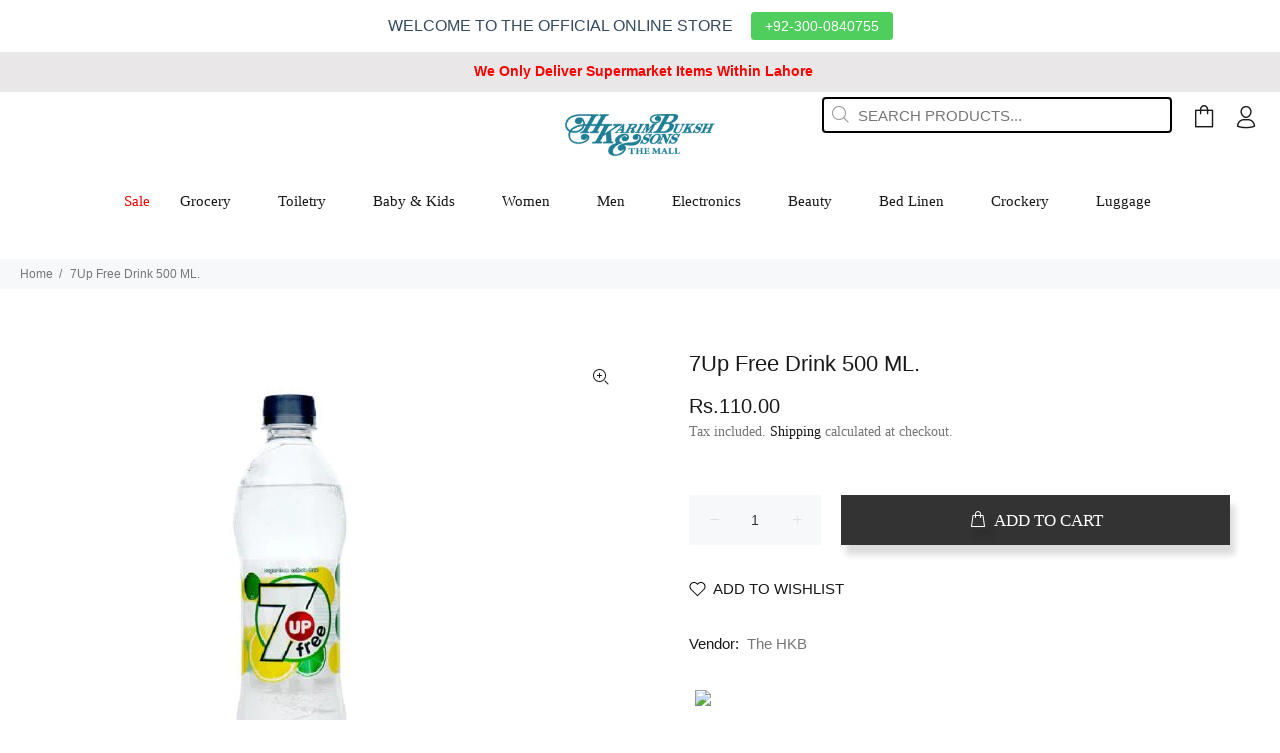

--- FILE ---
content_type: text/html; charset=utf-8
request_url: https://thehkb.com/products/7up-free-drink-500-ml
body_size: 27814
content:
<!doctype html>

<head>


<!-- SEO - All in One -->
<title>7Up Free Drink 500 ML. - THE HKB</title>
<meta name="description" content="${vender} - 7Up Free Drink 500 ML. - " /> 
<meta name="robots" content="index"> 
<meta name="robots" content="follow">

 
<script type="application/ld+json">
{
	"@context": "http://schema.org",
	"@type": "Organization",
	"url": "http://thehkb.com"}
</script>

<script type="application/ld+json">
{
  "@context": "http://www.schema.org",
  "@type": "Store","name": "The HKB","url": "https://thehkb.com","description": "HKarim Buksh is now best online shopping in Lahore. Get everything you need under one platform with free delivery. We have Groceries, Cosmetics, Electronic accessories & Fashion Accessories. Best Quality Products. ","priceRange":"0-500"
,"telephone": "0346-4000000","address": {
    "@type": "PostalAddress","streetAddress": "65 the mall road,HKB building lahore","addressLocality": "Lahore","addressRegion": "","postalCode": "54000","addressCountry": "Pakistan"},"geo": {
    "@type": "GeoCoordinates",
    "latitude": "31.5613688",
    "longitude": "74.3193908"
  }}
</script> 
<script type="application/ld+json">
{
   "@context": "http://schema.org",
   "@type": "WebSite",
   "url": "https://thehkb.com/",
   "potentialAction": {
     "@type": "SearchAction",
     "target": "https://thehkb.com/search?q={search_term_string}",
     "query-input": "required name=search_term_string"
   }
}
</script> 
<script type="application/ld+json">
{
	"@context": "http://schema.org",
	"@type": "Product",
    "brand": {
		"@type": "Brand",
		"name": "The HKB"
	},
	"@id" : "https:\/\/thehkb.com\/products\/7up-free-drink-500-ml",
	"sku": "012000022890",
	"description": "${vender} - 7Up Free Drink 500 ML. - ",
	"url": "https:\/\/thehkb.com\/products\/7up-free-drink-500-ml",
	"name": "7Up Free Drink 500 ML.","image": "https://thehkb.com/cdn/shop/products/11-5_grande.jpg?v=1631142253","offers": {
		"@type": "Offer",
		"url" :"https:\/\/thehkb.com\/products\/7up-free-drink-500-ml",		
        "image": "https://thehkb.com/cdn/shop/products/11-5_grande.jpg?v=1631142253",		
        "sku" :"012000022890",
		"price": "110.00",
		"priceCurrency": "PKR",
		"availability": "InStock"
	}}
</script> 
<!-- End - SEO - All in One -->


  
  <!-- Basic page needs ================================================== -->
  <meta charset="utf-8">
  <meta name="viewport" content="width=device-width,initial-scale=1">
  <meta name="theme-color" content="#191919">
  <meta name="keywords" content="Shopify Template" />
  <meta name="author" content="p-themes">
  <link rel="canonical" href="https://thehkb.com/products/7up-free-drink-500-ml"><link rel="shortcut icon" href="//thehkb.com/cdn/shop/files/hkm_favicon_32x32.png?v=1630943061" type="image/png"><!-- Title and description ================================================== --><title>7Up Free Drink 500 ML.
&ndash; The HKB
</title><!-- Social meta ================================================== --><!-- /snippets/social-meta-tags.liquid -->




<meta property="og:site_name" content="The HKB">
<meta property="og:url" content="https://thehkb.com/products/7up-free-drink-500-ml">
<meta property="og:title" content="7Up Free Drink 500 ML.">
<meta property="og:type" content="product">
<meta property="og:description" content="HKarim Buksh is now best online shopping in Lahore. Get everything you need under one platform with free delivery. We have Groceries, Cosmetics, Electronic accessories & Fashion Accessories. Best Quality Products. ">

  <meta property="og:price:amount" content="110.00">
  <meta property="og:price:currency" content="PKR">

<meta property="og:image" content="http://thehkb.com/cdn/shop/products/11-5_1200x1200.jpg?v=1631142253">
<meta property="og:image:secure_url" content="https://thehkb.com/cdn/shop/products/11-5_1200x1200.jpg?v=1631142253">


<meta name="twitter:card" content="summary_large_image">
<meta name="twitter:title" content="7Up Free Drink 500 ML.">
<meta name="twitter:description" content="HKarim Buksh is now best online shopping in Lahore. Get everything you need under one platform with free delivery. We have Groceries, Cosmetics, Electronic accessories & Fashion Accessories. Best Quality Products. ">
<!-- Helpers ================================================== -->

  <!-- CSS ================================================== --><link href="//thehkb.com/cdn/shop/t/2/assets/theme.css?v=101260255562538117731728905311" rel="stylesheet" type="text/css" media="all" />

<script src="//thehkb.com/cdn/shop/t/2/assets/jquery.min.js?v=146653844047132007351624372745" defer="defer"></script><!-- Header hook for plugins ================================================== -->
  <script>window.performance && window.performance.mark && window.performance.mark('shopify.content_for_header.start');</script><meta name="facebook-domain-verification" content="l8qdwbiwvvfi7nl7emvqnus6dcsjc0">
<meta name="google-site-verification" content="66Vzd7d1_ixiVgvj6GScTA-m1NR52lGLCNTgmnz6y_Q">
<meta id="shopify-digital-wallet" name="shopify-digital-wallet" content="/57948209329/digital_wallets/dialog">
<link rel="alternate" type="application/json+oembed" href="https://thehkb.com/products/7up-free-drink-500-ml.oembed">
<script async="async" src="/checkouts/internal/preloads.js?locale=en-PK"></script>
<script id="shopify-features" type="application/json">{"accessToken":"4d19da474b7c6b7693799cfa998ceb38","betas":["rich-media-storefront-analytics"],"domain":"thehkb.com","predictiveSearch":true,"shopId":57948209329,"locale":"en"}</script>
<script>var Shopify = Shopify || {};
Shopify.shop = "the-hkb.myshopify.com";
Shopify.locale = "en";
Shopify.currency = {"active":"PKR","rate":"1.0"};
Shopify.country = "PK";
Shopify.theme = {"name":"Install-me-wokiee-v-2-0-5","id":124203401393,"schema_name":"Wokiee","schema_version":"2.0.5","theme_store_id":null,"role":"main"};
Shopify.theme.handle = "null";
Shopify.theme.style = {"id":null,"handle":null};
Shopify.cdnHost = "thehkb.com/cdn";
Shopify.routes = Shopify.routes || {};
Shopify.routes.root = "/";</script>
<script type="module">!function(o){(o.Shopify=o.Shopify||{}).modules=!0}(window);</script>
<script>!function(o){function n(){var o=[];function n(){o.push(Array.prototype.slice.apply(arguments))}return n.q=o,n}var t=o.Shopify=o.Shopify||{};t.loadFeatures=n(),t.autoloadFeatures=n()}(window);</script>
<script id="shop-js-analytics" type="application/json">{"pageType":"product"}</script>
<script defer="defer" async type="module" src="//thehkb.com/cdn/shopifycloud/shop-js/modules/v2/client.init-shop-cart-sync_BN7fPSNr.en.esm.js"></script>
<script defer="defer" async type="module" src="//thehkb.com/cdn/shopifycloud/shop-js/modules/v2/chunk.common_Cbph3Kss.esm.js"></script>
<script defer="defer" async type="module" src="//thehkb.com/cdn/shopifycloud/shop-js/modules/v2/chunk.modal_DKumMAJ1.esm.js"></script>
<script type="module">
  await import("//thehkb.com/cdn/shopifycloud/shop-js/modules/v2/client.init-shop-cart-sync_BN7fPSNr.en.esm.js");
await import("//thehkb.com/cdn/shopifycloud/shop-js/modules/v2/chunk.common_Cbph3Kss.esm.js");
await import("//thehkb.com/cdn/shopifycloud/shop-js/modules/v2/chunk.modal_DKumMAJ1.esm.js");

  window.Shopify.SignInWithShop?.initShopCartSync?.({"fedCMEnabled":true,"windoidEnabled":true});

</script>
<script>(function() {
  var isLoaded = false;
  function asyncLoad() {
    if (isLoaded) return;
    isLoaded = true;
    var urls = ["https:\/\/cdn.weglot.com\/weglot_script_tag.js?shop=the-hkb.myshopify.com","https:\/\/easygdpr.b-cdn.net\/v\/1553540745\/gdpr.min.js?shop=the-hkb.myshopify.com","https:\/\/cdn.hextom.com\/js\/quickannouncementbar.js?shop=the-hkb.myshopify.com"];
    for (var i = 0; i < urls.length; i++) {
      var s = document.createElement('script');
      s.type = 'text/javascript';
      s.async = true;
      s.src = urls[i];
      var x = document.getElementsByTagName('script')[0];
      x.parentNode.insertBefore(s, x);
    }
  };
  if(window.attachEvent) {
    window.attachEvent('onload', asyncLoad);
  } else {
    window.addEventListener('load', asyncLoad, false);
  }
})();</script>
<script id="__st">var __st={"a":57948209329,"offset":18000,"reqid":"1d537e99-89e0-44c7-a8e0-cbb47a3b4e27-1769746178","pageurl":"thehkb.com\/products\/7up-free-drink-500-ml","u":"3325bd4ebd0a","p":"product","rtyp":"product","rid":6806806528177};</script>
<script>window.ShopifyPaypalV4VisibilityTracking = true;</script>
<script id="form-persister">!function(){'use strict';const t='contact',e='new_comment',n=[[t,t],['blogs',e],['comments',e],[t,'customer']],o='password',r='form_key',c=['recaptcha-v3-token','g-recaptcha-response','h-captcha-response',o],s=()=>{try{return window.sessionStorage}catch{return}},i='__shopify_v',u=t=>t.elements[r],a=function(){const t=[...n].map((([t,e])=>`form[action*='/${t}']:not([data-nocaptcha='true']) input[name='form_type'][value='${e}']`)).join(',');var e;return e=t,()=>e?[...document.querySelectorAll(e)].map((t=>t.form)):[]}();function m(t){const e=u(t);a().includes(t)&&(!e||!e.value)&&function(t){try{if(!s())return;!function(t){const e=s();if(!e)return;const n=u(t);if(!n)return;const o=n.value;o&&e.removeItem(o)}(t);const e=Array.from(Array(32),(()=>Math.random().toString(36)[2])).join('');!function(t,e){u(t)||t.append(Object.assign(document.createElement('input'),{type:'hidden',name:r})),t.elements[r].value=e}(t,e),function(t,e){const n=s();if(!n)return;const r=[...t.querySelectorAll(`input[type='${o}']`)].map((({name:t})=>t)),u=[...c,...r],a={};for(const[o,c]of new FormData(t).entries())u.includes(o)||(a[o]=c);n.setItem(e,JSON.stringify({[i]:1,action:t.action,data:a}))}(t,e)}catch(e){console.error('failed to persist form',e)}}(t)}const f=t=>{if('true'===t.dataset.persistBound)return;const e=function(t,e){const n=function(t){return'function'==typeof t.submit?t.submit:HTMLFormElement.prototype.submit}(t).bind(t);return function(){let t;return()=>{t||(t=!0,(()=>{try{e(),n()}catch(t){(t=>{console.error('form submit failed',t)})(t)}})(),setTimeout((()=>t=!1),250))}}()}(t,(()=>{m(t)}));!function(t,e){if('function'==typeof t.submit&&'function'==typeof e)try{t.submit=e}catch{}}(t,e),t.addEventListener('submit',(t=>{t.preventDefault(),e()})),t.dataset.persistBound='true'};!function(){function t(t){const e=(t=>{const e=t.target;return e instanceof HTMLFormElement?e:e&&e.form})(t);e&&m(e)}document.addEventListener('submit',t),document.addEventListener('DOMContentLoaded',(()=>{const e=a();for(const t of e)f(t);var n;n=document.body,new window.MutationObserver((t=>{for(const e of t)if('childList'===e.type&&e.addedNodes.length)for(const t of e.addedNodes)1===t.nodeType&&'FORM'===t.tagName&&a().includes(t)&&f(t)})).observe(n,{childList:!0,subtree:!0,attributes:!1}),document.removeEventListener('submit',t)}))}()}();</script>
<script integrity="sha256-4kQ18oKyAcykRKYeNunJcIwy7WH5gtpwJnB7kiuLZ1E=" data-source-attribution="shopify.loadfeatures" defer="defer" src="//thehkb.com/cdn/shopifycloud/storefront/assets/storefront/load_feature-a0a9edcb.js" crossorigin="anonymous"></script>
<script data-source-attribution="shopify.dynamic_checkout.dynamic.init">var Shopify=Shopify||{};Shopify.PaymentButton=Shopify.PaymentButton||{isStorefrontPortableWallets:!0,init:function(){window.Shopify.PaymentButton.init=function(){};var t=document.createElement("script");t.src="https://thehkb.com/cdn/shopifycloud/portable-wallets/latest/portable-wallets.en.js",t.type="module",document.head.appendChild(t)}};
</script>
<script data-source-attribution="shopify.dynamic_checkout.buyer_consent">
  function portableWalletsHideBuyerConsent(e){var t=document.getElementById("shopify-buyer-consent"),n=document.getElementById("shopify-subscription-policy-button");t&&n&&(t.classList.add("hidden"),t.setAttribute("aria-hidden","true"),n.removeEventListener("click",e))}function portableWalletsShowBuyerConsent(e){var t=document.getElementById("shopify-buyer-consent"),n=document.getElementById("shopify-subscription-policy-button");t&&n&&(t.classList.remove("hidden"),t.removeAttribute("aria-hidden"),n.addEventListener("click",e))}window.Shopify?.PaymentButton&&(window.Shopify.PaymentButton.hideBuyerConsent=portableWalletsHideBuyerConsent,window.Shopify.PaymentButton.showBuyerConsent=portableWalletsShowBuyerConsent);
</script>
<script data-source-attribution="shopify.dynamic_checkout.cart.bootstrap">document.addEventListener("DOMContentLoaded",(function(){function t(){return document.querySelector("shopify-accelerated-checkout-cart, shopify-accelerated-checkout")}if(t())Shopify.PaymentButton.init();else{new MutationObserver((function(e,n){t()&&(Shopify.PaymentButton.init(),n.disconnect())})).observe(document.body,{childList:!0,subtree:!0})}}));
</script>
<script id="sections-script" data-sections="promo-fixed" defer="defer" src="//thehkb.com/cdn/shop/t/2/compiled_assets/scripts.js?v=1789"></script>
<script>window.performance && window.performance.mark && window.performance.mark('shopify.content_for_header.end');</script> 

  <!-- /Header hook for plugins ================================================== --><link href="https://monorail-edge.shopifysvc.com" rel="dns-prefetch">
<script>(function(){if ("sendBeacon" in navigator && "performance" in window) {try {var session_token_from_headers = performance.getEntriesByType('navigation')[0].serverTiming.find(x => x.name == '_s').description;} catch {var session_token_from_headers = undefined;}var session_cookie_matches = document.cookie.match(/_shopify_s=([^;]*)/);var session_token_from_cookie = session_cookie_matches && session_cookie_matches.length === 2 ? session_cookie_matches[1] : "";var session_token = session_token_from_headers || session_token_from_cookie || "";function handle_abandonment_event(e) {var entries = performance.getEntries().filter(function(entry) {return /monorail-edge.shopifysvc.com/.test(entry.name);});if (!window.abandonment_tracked && entries.length === 0) {window.abandonment_tracked = true;var currentMs = Date.now();var navigation_start = performance.timing.navigationStart;var payload = {shop_id: 57948209329,url: window.location.href,navigation_start,duration: currentMs - navigation_start,session_token,page_type: "product"};window.navigator.sendBeacon("https://monorail-edge.shopifysvc.com/v1/produce", JSON.stringify({schema_id: "online_store_buyer_site_abandonment/1.1",payload: payload,metadata: {event_created_at_ms: currentMs,event_sent_at_ms: currentMs}}));}}window.addEventListener('pagehide', handle_abandonment_event);}}());</script>
<script id="web-pixels-manager-setup">(function e(e,d,r,n,o){if(void 0===o&&(o={}),!Boolean(null===(a=null===(i=window.Shopify)||void 0===i?void 0:i.analytics)||void 0===a?void 0:a.replayQueue)){var i,a;window.Shopify=window.Shopify||{};var t=window.Shopify;t.analytics=t.analytics||{};var s=t.analytics;s.replayQueue=[],s.publish=function(e,d,r){return s.replayQueue.push([e,d,r]),!0};try{self.performance.mark("wpm:start")}catch(e){}var l=function(){var e={modern:/Edge?\/(1{2}[4-9]|1[2-9]\d|[2-9]\d{2}|\d{4,})\.\d+(\.\d+|)|Firefox\/(1{2}[4-9]|1[2-9]\d|[2-9]\d{2}|\d{4,})\.\d+(\.\d+|)|Chrom(ium|e)\/(9{2}|\d{3,})\.\d+(\.\d+|)|(Maci|X1{2}).+ Version\/(15\.\d+|(1[6-9]|[2-9]\d|\d{3,})\.\d+)([,.]\d+|)( \(\w+\)|)( Mobile\/\w+|) Safari\/|Chrome.+OPR\/(9{2}|\d{3,})\.\d+\.\d+|(CPU[ +]OS|iPhone[ +]OS|CPU[ +]iPhone|CPU IPhone OS|CPU iPad OS)[ +]+(15[._]\d+|(1[6-9]|[2-9]\d|\d{3,})[._]\d+)([._]\d+|)|Android:?[ /-](13[3-9]|1[4-9]\d|[2-9]\d{2}|\d{4,})(\.\d+|)(\.\d+|)|Android.+Firefox\/(13[5-9]|1[4-9]\d|[2-9]\d{2}|\d{4,})\.\d+(\.\d+|)|Android.+Chrom(ium|e)\/(13[3-9]|1[4-9]\d|[2-9]\d{2}|\d{4,})\.\d+(\.\d+|)|SamsungBrowser\/([2-9]\d|\d{3,})\.\d+/,legacy:/Edge?\/(1[6-9]|[2-9]\d|\d{3,})\.\d+(\.\d+|)|Firefox\/(5[4-9]|[6-9]\d|\d{3,})\.\d+(\.\d+|)|Chrom(ium|e)\/(5[1-9]|[6-9]\d|\d{3,})\.\d+(\.\d+|)([\d.]+$|.*Safari\/(?![\d.]+ Edge\/[\d.]+$))|(Maci|X1{2}).+ Version\/(10\.\d+|(1[1-9]|[2-9]\d|\d{3,})\.\d+)([,.]\d+|)( \(\w+\)|)( Mobile\/\w+|) Safari\/|Chrome.+OPR\/(3[89]|[4-9]\d|\d{3,})\.\d+\.\d+|(CPU[ +]OS|iPhone[ +]OS|CPU[ +]iPhone|CPU IPhone OS|CPU iPad OS)[ +]+(10[._]\d+|(1[1-9]|[2-9]\d|\d{3,})[._]\d+)([._]\d+|)|Android:?[ /-](13[3-9]|1[4-9]\d|[2-9]\d{2}|\d{4,})(\.\d+|)(\.\d+|)|Mobile Safari.+OPR\/([89]\d|\d{3,})\.\d+\.\d+|Android.+Firefox\/(13[5-9]|1[4-9]\d|[2-9]\d{2}|\d{4,})\.\d+(\.\d+|)|Android.+Chrom(ium|e)\/(13[3-9]|1[4-9]\d|[2-9]\d{2}|\d{4,})\.\d+(\.\d+|)|Android.+(UC? ?Browser|UCWEB|U3)[ /]?(15\.([5-9]|\d{2,})|(1[6-9]|[2-9]\d|\d{3,})\.\d+)\.\d+|SamsungBrowser\/(5\.\d+|([6-9]|\d{2,})\.\d+)|Android.+MQ{2}Browser\/(14(\.(9|\d{2,})|)|(1[5-9]|[2-9]\d|\d{3,})(\.\d+|))(\.\d+|)|K[Aa][Ii]OS\/(3\.\d+|([4-9]|\d{2,})\.\d+)(\.\d+|)/},d=e.modern,r=e.legacy,n=navigator.userAgent;return n.match(d)?"modern":n.match(r)?"legacy":"unknown"}(),u="modern"===l?"modern":"legacy",c=(null!=n?n:{modern:"",legacy:""})[u],f=function(e){return[e.baseUrl,"/wpm","/b",e.hashVersion,"modern"===e.buildTarget?"m":"l",".js"].join("")}({baseUrl:d,hashVersion:r,buildTarget:u}),m=function(e){var d=e.version,r=e.bundleTarget,n=e.surface,o=e.pageUrl,i=e.monorailEndpoint;return{emit:function(e){var a=e.status,t=e.errorMsg,s=(new Date).getTime(),l=JSON.stringify({metadata:{event_sent_at_ms:s},events:[{schema_id:"web_pixels_manager_load/3.1",payload:{version:d,bundle_target:r,page_url:o,status:a,surface:n,error_msg:t},metadata:{event_created_at_ms:s}}]});if(!i)return console&&console.warn&&console.warn("[Web Pixels Manager] No Monorail endpoint provided, skipping logging."),!1;try{return self.navigator.sendBeacon.bind(self.navigator)(i,l)}catch(e){}var u=new XMLHttpRequest;try{return u.open("POST",i,!0),u.setRequestHeader("Content-Type","text/plain"),u.send(l),!0}catch(e){return console&&console.warn&&console.warn("[Web Pixels Manager] Got an unhandled error while logging to Monorail."),!1}}}}({version:r,bundleTarget:l,surface:e.surface,pageUrl:self.location.href,monorailEndpoint:e.monorailEndpoint});try{o.browserTarget=l,function(e){var d=e.src,r=e.async,n=void 0===r||r,o=e.onload,i=e.onerror,a=e.sri,t=e.scriptDataAttributes,s=void 0===t?{}:t,l=document.createElement("script"),u=document.querySelector("head"),c=document.querySelector("body");if(l.async=n,l.src=d,a&&(l.integrity=a,l.crossOrigin="anonymous"),s)for(var f in s)if(Object.prototype.hasOwnProperty.call(s,f))try{l.dataset[f]=s[f]}catch(e){}if(o&&l.addEventListener("load",o),i&&l.addEventListener("error",i),u)u.appendChild(l);else{if(!c)throw new Error("Did not find a head or body element to append the script");c.appendChild(l)}}({src:f,async:!0,onload:function(){if(!function(){var e,d;return Boolean(null===(d=null===(e=window.Shopify)||void 0===e?void 0:e.analytics)||void 0===d?void 0:d.initialized)}()){var d=window.webPixelsManager.init(e)||void 0;if(d){var r=window.Shopify.analytics;r.replayQueue.forEach((function(e){var r=e[0],n=e[1],o=e[2];d.publishCustomEvent(r,n,o)})),r.replayQueue=[],r.publish=d.publishCustomEvent,r.visitor=d.visitor,r.initialized=!0}}},onerror:function(){return m.emit({status:"failed",errorMsg:"".concat(f," has failed to load")})},sri:function(e){var d=/^sha384-[A-Za-z0-9+/=]+$/;return"string"==typeof e&&d.test(e)}(c)?c:"",scriptDataAttributes:o}),m.emit({status:"loading"})}catch(e){m.emit({status:"failed",errorMsg:(null==e?void 0:e.message)||"Unknown error"})}}})({shopId: 57948209329,storefrontBaseUrl: "https://thehkb.com",extensionsBaseUrl: "https://extensions.shopifycdn.com/cdn/shopifycloud/web-pixels-manager",monorailEndpoint: "https://monorail-edge.shopifysvc.com/unstable/produce_batch",surface: "storefront-renderer",enabledBetaFlags: ["2dca8a86"],webPixelsConfigList: [{"id":"shopify-app-pixel","configuration":"{}","eventPayloadVersion":"v1","runtimeContext":"STRICT","scriptVersion":"0450","apiClientId":"shopify-pixel","type":"APP","privacyPurposes":["ANALYTICS","MARKETING"]},{"id":"shopify-custom-pixel","eventPayloadVersion":"v1","runtimeContext":"LAX","scriptVersion":"0450","apiClientId":"shopify-pixel","type":"CUSTOM","privacyPurposes":["ANALYTICS","MARKETING"]}],isMerchantRequest: false,initData: {"shop":{"name":"The HKB","paymentSettings":{"currencyCode":"PKR"},"myshopifyDomain":"the-hkb.myshopify.com","countryCode":"PK","storefrontUrl":"https:\/\/thehkb.com"},"customer":null,"cart":null,"checkout":null,"productVariants":[{"price":{"amount":110.0,"currencyCode":"PKR"},"product":{"title":"7Up Free Drink 500 ML.","vendor":"The HKB","id":"6806806528177","untranslatedTitle":"7Up Free Drink 500 ML.","url":"\/products\/7up-free-drink-500-ml","type":""},"id":"40281307578545","image":{"src":"\/\/thehkb.com\/cdn\/shop\/products\/11-5.jpg?v=1631142253"},"sku":"012000022890","title":"Default Title","untranslatedTitle":"Default Title"}],"purchasingCompany":null},},"https://thehkb.com/cdn","1d2a099fw23dfb22ep557258f5m7a2edbae",{"modern":"","legacy":""},{"shopId":"57948209329","storefrontBaseUrl":"https:\/\/thehkb.com","extensionBaseUrl":"https:\/\/extensions.shopifycdn.com\/cdn\/shopifycloud\/web-pixels-manager","surface":"storefront-renderer","enabledBetaFlags":"[\"2dca8a86\"]","isMerchantRequest":"false","hashVersion":"1d2a099fw23dfb22ep557258f5m7a2edbae","publish":"custom","events":"[[\"page_viewed\",{}],[\"product_viewed\",{\"productVariant\":{\"price\":{\"amount\":110.0,\"currencyCode\":\"PKR\"},\"product\":{\"title\":\"7Up Free Drink 500 ML.\",\"vendor\":\"The HKB\",\"id\":\"6806806528177\",\"untranslatedTitle\":\"7Up Free Drink 500 ML.\",\"url\":\"\/products\/7up-free-drink-500-ml\",\"type\":\"\"},\"id\":\"40281307578545\",\"image\":{\"src\":\"\/\/thehkb.com\/cdn\/shop\/products\/11-5.jpg?v=1631142253\"},\"sku\":\"012000022890\",\"title\":\"Default Title\",\"untranslatedTitle\":\"Default Title\"}}]]"});</script><script>
  window.ShopifyAnalytics = window.ShopifyAnalytics || {};
  window.ShopifyAnalytics.meta = window.ShopifyAnalytics.meta || {};
  window.ShopifyAnalytics.meta.currency = 'PKR';
  var meta = {"product":{"id":6806806528177,"gid":"gid:\/\/shopify\/Product\/6806806528177","vendor":"The HKB","type":"","handle":"7up-free-drink-500-ml","variants":[{"id":40281307578545,"price":11000,"name":"7Up Free Drink 500 ML.","public_title":null,"sku":"012000022890"}],"remote":false},"page":{"pageType":"product","resourceType":"product","resourceId":6806806528177,"requestId":"1d537e99-89e0-44c7-a8e0-cbb47a3b4e27-1769746178"}};
  for (var attr in meta) {
    window.ShopifyAnalytics.meta[attr] = meta[attr];
  }
</script>
<script class="analytics">
  (function () {
    var customDocumentWrite = function(content) {
      var jquery = null;

      if (window.jQuery) {
        jquery = window.jQuery;
      } else if (window.Checkout && window.Checkout.$) {
        jquery = window.Checkout.$;
      }

      if (jquery) {
        jquery('body').append(content);
      }
    };

    var hasLoggedConversion = function(token) {
      if (token) {
        return document.cookie.indexOf('loggedConversion=' + token) !== -1;
      }
      return false;
    }

    var setCookieIfConversion = function(token) {
      if (token) {
        var twoMonthsFromNow = new Date(Date.now());
        twoMonthsFromNow.setMonth(twoMonthsFromNow.getMonth() + 2);

        document.cookie = 'loggedConversion=' + token + '; expires=' + twoMonthsFromNow;
      }
    }

    var trekkie = window.ShopifyAnalytics.lib = window.trekkie = window.trekkie || [];
    if (trekkie.integrations) {
      return;
    }
    trekkie.methods = [
      'identify',
      'page',
      'ready',
      'track',
      'trackForm',
      'trackLink'
    ];
    trekkie.factory = function(method) {
      return function() {
        var args = Array.prototype.slice.call(arguments);
        args.unshift(method);
        trekkie.push(args);
        return trekkie;
      };
    };
    for (var i = 0; i < trekkie.methods.length; i++) {
      var key = trekkie.methods[i];
      trekkie[key] = trekkie.factory(key);
    }
    trekkie.load = function(config) {
      trekkie.config = config || {};
      trekkie.config.initialDocumentCookie = document.cookie;
      var first = document.getElementsByTagName('script')[0];
      var script = document.createElement('script');
      script.type = 'text/javascript';
      script.onerror = function(e) {
        var scriptFallback = document.createElement('script');
        scriptFallback.type = 'text/javascript';
        scriptFallback.onerror = function(error) {
                var Monorail = {
      produce: function produce(monorailDomain, schemaId, payload) {
        var currentMs = new Date().getTime();
        var event = {
          schema_id: schemaId,
          payload: payload,
          metadata: {
            event_created_at_ms: currentMs,
            event_sent_at_ms: currentMs
          }
        };
        return Monorail.sendRequest("https://" + monorailDomain + "/v1/produce", JSON.stringify(event));
      },
      sendRequest: function sendRequest(endpointUrl, payload) {
        // Try the sendBeacon API
        if (window && window.navigator && typeof window.navigator.sendBeacon === 'function' && typeof window.Blob === 'function' && !Monorail.isIos12()) {
          var blobData = new window.Blob([payload], {
            type: 'text/plain'
          });

          if (window.navigator.sendBeacon(endpointUrl, blobData)) {
            return true;
          } // sendBeacon was not successful

        } // XHR beacon

        var xhr = new XMLHttpRequest();

        try {
          xhr.open('POST', endpointUrl);
          xhr.setRequestHeader('Content-Type', 'text/plain');
          xhr.send(payload);
        } catch (e) {
          console.log(e);
        }

        return false;
      },
      isIos12: function isIos12() {
        return window.navigator.userAgent.lastIndexOf('iPhone; CPU iPhone OS 12_') !== -1 || window.navigator.userAgent.lastIndexOf('iPad; CPU OS 12_') !== -1;
      }
    };
    Monorail.produce('monorail-edge.shopifysvc.com',
      'trekkie_storefront_load_errors/1.1',
      {shop_id: 57948209329,
      theme_id: 124203401393,
      app_name: "storefront",
      context_url: window.location.href,
      source_url: "//thehkb.com/cdn/s/trekkie.storefront.c59ea00e0474b293ae6629561379568a2d7c4bba.min.js"});

        };
        scriptFallback.async = true;
        scriptFallback.src = '//thehkb.com/cdn/s/trekkie.storefront.c59ea00e0474b293ae6629561379568a2d7c4bba.min.js';
        first.parentNode.insertBefore(scriptFallback, first);
      };
      script.async = true;
      script.src = '//thehkb.com/cdn/s/trekkie.storefront.c59ea00e0474b293ae6629561379568a2d7c4bba.min.js';
      first.parentNode.insertBefore(script, first);
    };
    trekkie.load(
      {"Trekkie":{"appName":"storefront","development":false,"defaultAttributes":{"shopId":57948209329,"isMerchantRequest":null,"themeId":124203401393,"themeCityHash":"2171011558354371625","contentLanguage":"en","currency":"PKR","eventMetadataId":"8e68b1d4-11f8-4630-a38e-dcb553a3fb9a"},"isServerSideCookieWritingEnabled":true,"monorailRegion":"shop_domain","enabledBetaFlags":["65f19447","b5387b81"]},"Session Attribution":{},"S2S":{"facebookCapiEnabled":false,"source":"trekkie-storefront-renderer","apiClientId":580111}}
    );

    var loaded = false;
    trekkie.ready(function() {
      if (loaded) return;
      loaded = true;

      window.ShopifyAnalytics.lib = window.trekkie;

      var originalDocumentWrite = document.write;
      document.write = customDocumentWrite;
      try { window.ShopifyAnalytics.merchantGoogleAnalytics.call(this); } catch(error) {};
      document.write = originalDocumentWrite;

      window.ShopifyAnalytics.lib.page(null,{"pageType":"product","resourceType":"product","resourceId":6806806528177,"requestId":"1d537e99-89e0-44c7-a8e0-cbb47a3b4e27-1769746178","shopifyEmitted":true});

      var match = window.location.pathname.match(/checkouts\/(.+)\/(thank_you|post_purchase)/)
      var token = match? match[1]: undefined;
      if (!hasLoggedConversion(token)) {
        setCookieIfConversion(token);
        window.ShopifyAnalytics.lib.track("Viewed Product",{"currency":"PKR","variantId":40281307578545,"productId":6806806528177,"productGid":"gid:\/\/shopify\/Product\/6806806528177","name":"7Up Free Drink 500 ML.","price":"110.00","sku":"012000022890","brand":"The HKB","variant":null,"category":"","nonInteraction":true,"remote":false},undefined,undefined,{"shopifyEmitted":true});
      window.ShopifyAnalytics.lib.track("monorail:\/\/trekkie_storefront_viewed_product\/1.1",{"currency":"PKR","variantId":40281307578545,"productId":6806806528177,"productGid":"gid:\/\/shopify\/Product\/6806806528177","name":"7Up Free Drink 500 ML.","price":"110.00","sku":"012000022890","brand":"The HKB","variant":null,"category":"","nonInteraction":true,"remote":false,"referer":"https:\/\/thehkb.com\/products\/7up-free-drink-500-ml"});
      }
    });


        var eventsListenerScript = document.createElement('script');
        eventsListenerScript.async = true;
        eventsListenerScript.src = "//thehkb.com/cdn/shopifycloud/storefront/assets/shop_events_listener-3da45d37.js";
        document.getElementsByTagName('head')[0].appendChild(eventsListenerScript);

})();</script>
<script
  defer
  src="https://thehkb.com/cdn/shopifycloud/perf-kit/shopify-perf-kit-3.1.0.min.js"
  data-application="storefront-renderer"
  data-shop-id="57948209329"
  data-render-region="gcp-us-east1"
  data-page-type="product"
  data-theme-instance-id="124203401393"
  data-theme-name="Wokiee"
  data-theme-version="2.0.5"
  data-monorail-region="shop_domain"
  data-resource-timing-sampling-rate="10"
  data-shs="true"
  data-shs-beacon="true"
  data-shs-export-with-fetch="true"
  data-shs-logs-sample-rate="1"
  data-shs-beacon-endpoint="https://thehkb.com/api/collect"
></script>
</head>
<body class="pageproduct" 
      ><div id="loader-wrapper">
  <div id="loader">
    <div class="dot"></div>
    <div class="dot"></div>
    <div class="dot"></div>
    <div class="dot"></div>
    <div class="dot"></div>
    <div class="dot"></div>
    <div class="dot"></div>
  </div>
</div><div id="shopify-section-header-template" class="shopify-section">
<header class="desctop-menu-large small-header tt-hover-03 parentallinlinelogocenter"><nav class="panel-menu mobile-main-menu">
  <ul><li>
      <a href="/collections/eid-sale"><span style="color: red;">Sale</span></a></li><li>
      <a href="/collections/grocery/Grocery">Grocery</a><ul><li>
          <a href="/collections/grocery-food-cupboard">Food Cupboard</a><ul><li><a href="/collections/grocery-food-cupboard-canned-food">Canned Food</a></li><li><a href="/collections/grocery-food-cupboard-chocolates-amp-sweets"> Chocolates Sweets</a></li><li><a href="/collections/grocery-food-cupboard-desserts">Desserts</a></li><li><a href="/collections/grocery-food-cupboard-home-baking">Home Baking</a></li><li><a href="/collections/grocery-food-cupboard-jarred-foods">Jarred Foods</a></li><li><a href="/collections/grocery-food-cupboard-oils-amp-banaspati">Oils Banaspati</a></li><li><a href="/collections/grocery-food-cupboard-packaged-food">Packaged Food</a></li><li><a href="/collections/grocery-food-cupboard-pulses-rice-amp-condiments">Pulses Rice & Condiments</a></li><li><a href="/collections/grocery-food-cupboard-snacks-biscuits-amp-candys">Snacks, Biscuits & Candys</a></li></ul></li><li>
          <a href="/collections/grocery-beverages/Beverages">Beverages</a><ul><li><a href="/collections/grocery-beverages-juices">Juices</a></li><li><a href="/collections/grocery-beverages-power-drinks">Power Drinks</a></li><li><a href="/collections/grocery-beverages-soft-drinks">Soft Drinks</a></li><li><a href="/collections/grocery-beverages-syrups">Syrups</a></li><li><a href="/collections/grocery-beverages-water">Water</a></li></ul></li><li>
          <a href="/collections/grocery-frozen-food">Frozen Food</a><ul><li><a href="/collections/grocery-frozen-food-ice-cream">Ice Cream</a></li><li><a href="/collections/grocery-frozen-food-frozen-ready-to-cook">Frozen Ready to Cook</a></li></ul></li><li>
          <a href="/collections/grocery-dairy/Dairy">Dairy</a><ul><li><a href="/collections/grocery-dairy-breakfast">Breakfast</a></li><li><a href="/collections/grocery-dairy-butter-amp-margarine">Butter & Margarine</a></li><li><a href="/collections/grocery-dairy-cheese-amp-cream-cream">Cheese & Cream</a></li><li><a href="/collections/grocery-dairy-eggs">Eggs</a></li><li><a href="/collections/grocery-dairy-milk">Milk</a></li><li><a href="/collections/grocery-dairy-yogurt">Yogurt</a></li></ul></li><li>
          <a href="/collections/grocery-cooking-essentials/Cooking-Essentials">Cooking Essentials</a><ul><li><a href="/collections/grocery-cooking-essentials-bakery">Bakery</a></li><li><a href="/collections/grocery-cooking-essentials-cooking-ingredients">Cooking Ingredients</a></li></ul></li><li>
          <a href="/collections/grocery-tea-amp-coffee">Tea & Coffee</a><ul><li><a href="/collections/grocery-tea-amp-coffee-coffee">Coffee</a></li><li><a href="/collections/grocery-tea-amp-coffee-tea">Tea</a></li></ul></li><li>
          <a href="/collections/grocery-o-t-c-medicines">O.T.C Medicines</a></li></ul></li><li>
      <a href="/collections/toiletry-1">Toiletry</a><ul><li>
          <a href="/collections/toiletry-health-amp-beauty">Health & Beauty</a><ul><li><a href="/collections/toiletry-health-amp-beauty-bath-amp-soap">Bath & Soap</a></li><li><a href="/collections/toiletry-health-amp-beauty-body-care">Body Care</a></li><li><a href="/collections/toiletry-health-amp-beauty-facial-skin-care">Facial Skin Care</a></li><li><a href="/collections/toiletry-health-amp-beauty-feminine-care">Feminine Care</a></li><li><a href="/collections/toiletry-health-amp-beauty-fragrances">Fragrances</a></li><li><a href="/collections/toiletry-health-amp-beauty-hair-care">Hair Care</a></li><li><a href="/collections/toiletry-health-amp-beauty-men-toiletries">Men Toiletries</a></li><li><a href="/collections/toiletry-health-amp-beauty-oral-care">Oral Care</a></li><li><a href="/collections/toiletry-health-amp-beauty-skin-care">Skin Care</a></li><li><a href="/collections/toiletry-health-amp-beauty-toiletries">Toiletries</a></li></ul></li><li>
          <a href="/collections/toiletry-household">Household</a><ul><li><a href="/collections/toiletry-household-cleaning">Cleaning</a></li><li><a href="/collections/toiletry-household-laundry">Laundry</a></li><li><a href="/collections/toiletry-household-tissues">Tissues</a></li><li><a href="/collections/household-general-bin-bags">Bin Bags</a></li><li><a href="/collections/household-general-cling-film-foils">Cling, Film & Foils</a></li><li><a href="/collections/household-general-disposables">Disposables</a></li><li><a href="/collections/household-general-insect-killers">Insect Killers</a></li><li><a href="/collections/household-general-kitchen-rolls">Kitchen Rolls</a></li><li><a href="/collections/household-general-shoe-care">Shoe Care</a></li><li><a href="/collections/household-laundry-amp-cleaning-ironing">Ironing</a></li><li><a href="/collections/household-laundry-amp-cleaning-vacuum-amp-floor-cleaner">Floor Cleaner</a></li></ul></li><li>
          <a href="/collections/kitchen-dish-washing">Dish Washing</a><ul><li><a href="/collections/kitchen-dish-washing-dish-washing-bars">Dish Washing - Bars</a></li><li><a href="/collections/kitchen-dish-washing-dish-washing-liquids">Dish Washing - Liquids</a></li><li><a href="/collections/kitchen-dish-washing-dish-washing-machine-cleaners">Dish Washing - Machine Cleaning</a></li><li><a href="/collections/kitchen-dish-washing-dish-washing-powders">Dish Washing - Powders</a></li><li><a href="/collections/kitchen-dish-washing-kitchen-cleaners">Kitchen Cleaners</a></li><li><a href="/collections/kitchen-dish-washing-rubber-gloves-amp-cleaning-tools">Rubber Gloves & Cleaning Tools</a></li><li><a href="/collections/kitchen-dish-washing-sponges-amp-cloths">Sponges & Cloths</a></li></ul></li></ul></li><li>
      <a href="/collections/baby-amp-kids">Baby & Kids</a><ul><li>
          <a href="/collections/baby-amp-kids-baby-care">Baby Care</a><ul><li><a href="/collections/baby-amp-kids-baby-care-baby-lotion">Baby Lotion</a></li><li><a href="/collections/baby-amp-kids-baby-care-baby-cream">Baby Cream</a></li><li><a href="/collections/baby-amp-kids-baby-care-baby-powder">Baby Powder</a></li><li><a href="/collections/baby-amp-kids-baby-care-baby-oils">Baby Oils</a></li><li><a href="/collections/baby-amp-kids-baby-care-bath-toys">Bath Toys</a></li><li><a href="/collections/baby-amp-kids-baby-care-body-wash">Body Wash</a></li><li><a href="/collections/baby-amp-kids-baby-care-cotton-buds">Cotton Buds</a></li><li><a href="/collections/baby-amp-kids-baby-care-bath-amp-shampoo">Bath & Shampoo</a></li><li><a href="/collections/baby-amp-kids-baby-care-diapers-amp-wipes"> Diapers & Wipes</a></li><li><a href="/collections/baby-amp-kids-baby-care-baby-conditioner">Baby Conditioner</a></li></ul></li><li>
          <a href="/collections/baby-amp-kids-baby-food">Baby Food</a><ul><li><a href="/collections/baby-amp-kids-baby-food-baby-cereals">Baby Cereals</a></li><li><a href="/collections/baby-amp-kids-baby-food-baby-bottles">Baby Bottles</a></li><li><a href="/collections/baby-amp-kids-baby-food-soothers">Soothers</a></li></ul></li><li>
          <a href="/collections/baby-amp-kids-baby-milk">Baby Milk</a><ul><li><a href="/collections/baby-amp-kids-baby-milk-milk">Milk</a></li><li><a href="/collections/baby-amp-kids-baby-milk-formula-milk">Formula Milk</a></li></ul></li><li>
          <a href="/collections/baby-amp-kids-baby-clothing">Baby Clothing</a></li></ul></li><li>
      <a href="/collections/womens-wear">Women</a><ul><li>
          <a href="/collections/womens-wear-womens-unstitched-fabric">Women's Unstitched Fabric</a><ul><li><a href="/collections/womens-wear-festive-collection">Festive Collection</a></li><li><a href="/collections/womens-wear-womens-unstitched-fabric-lawn">Lawn</a></li><li><a href="/collections/womens-wear-womens-unstitched-fabric-khaddar">Khaddar</a></li><li><a href="/collections/womens-wear-womens-unstitched-fabric-chiffon">Chiffon</a></li><li><a href="/collections/womens-wear-womens-unstitched-fabric-pashmina">Pashmina</a></li><li><a href="/collections/womens-wear-womens-unstitched-fabric-linen">Linen</a></li><li><a href="/collections/womens-wear-womens-unstitched-fabric-wool">Wool</a></li></ul></li><li>
          <a href="/collections/womens-wear-womens-winter-wear">Women's Winter Wear</a><ul><li><a href="/collections/womens-wear-womens-winter-wear-womens-shawls">Women's Shawls</a></li><li><a href="/collections/womens-wear-womens-winter-wear-womens-sweaters">Women's Sweaters</a></li></ul></li><li>
          <a href="/collections/womens-wear-womens-winter-wear-womens-shawls">Women's Shawls</a></li><li>
          <a href="/collections/watches-womens-watches">Watches</a></li></ul></li><li>
      <a href="/collections/mens-wear">Men</a><ul><li>
          <a href="/collections/mens-wear-unstitched-fabric">Unstitched Fabric</a><ul><li><a href="/collections/mens-wear-unstitched-fabric-wool">Wool</a></li><li><a href="/collections/mens-wear-unstitched-fabric-cotton">Cotton</a></li><li><a href="/collections/mens-wear-unstitched-fabric-khaddar">Khaddar</a></li><li><a href="/collections/mens-wear-unstitched-fabric-karandi">Karandi</a></li><li><a href="/collections/mens-wear-unstitched-fabric-linen">Linen</a></li><li><a href="/collections/mens-wear-unstitched-fabric-wash-amp-wear">Wash & Wear</a></li><li><a href="/collections/mens-wear-unstitched-fabric-suiting-fabric">Suiting Fabric</a></li></ul></li><li>
          <a href="/collections/mens-wear-top-wear">Top Wear</a><ul><li><a href="/collections/mens-wear-top-wear-jackets">Jackets</a></li><li><a href="/collections/mens-wear-top-wear-sweaters">Sweaters</a></li><li><a href="/collections/mens-wear-top-wear-tracksuits">Tracksuits</a></li><li><a href="/collections/mens-wear-top-wear-sweatshirts">Sweatshirts</a></li><li><a href="/collections/mens-wear-top-wear-formal-shirts">Formal Shirts</a></li><li><a href="/collections/top-wear-casual-coats">Casual Coats</a></li><li><a href="/collections/mens-wear-top-wear-polo-amp-t-shirt">Polo & T-Shirt</a></li><li><a href="/collections/top-wear-zippers-hoodies">Zippers & Hoodies</a></li></ul></li><li>
          <a href="/collections/mens-wear-bottom-wear">Bottom Wear</a><ul><li><a href="/collections/mens-wear-bottom-wear-jeans">Jeans & Trousers</a></li></ul></li><li>
          <a href="/collections/watches-mens-watches">Watches</a></li><li>
          <a href="/collections/mens-wear-shawls">Shawls</a></li></ul></li><li>
      <a href="/collections/electronics">Electronics</a><ul><li>
          <a href="/collections/electronics-heaters">Heaters</a></li><li>
          <a href="/collections/electronics-choppers">Choppers</a></li><li>
          <a href="/collections/electronics-insect-killers-1">Insect Killers</a></li><li>
          <a href="/collections/electronics-fryers-amp-kettles">Fryers & Kettles</a></li><li>
          <a href="/collections/electronics-irons-amp-steamers">Irons & Steamers</a></li><li>
          <a href="/collections/mixers-grinders">Mixers & Grinders</a></li><li>
          <a href="/collections/juicers-blenders">Juicers & Blenders</a></li><li>
          <a href="/collections/multifunction-chef">Multifunction Chef</a></li><li>
          <a href="/collections/electronics-ovens-amp-microwaves">Ovens & Microwaves</a></li><li>
          <a href="/collections/electronics-sandwich-makers-toasters">Sandwich Makers & Toasters</a></li></ul></li><li>
      <a href="/collections/personal-care">Beauty</a><ul><li>
          <a href="/collections/personal-care-lipstick">Lipstick</a></li><li>
          <a href="/collections/personal-care-nail-polish">Nail Polish</a></li><li>
          <a href="/collections/personal-care-skin-care">Skin care</a></li><li>
          <a href="/collections/personal-care-hair-care">Hair Care</a></li><li>
          <a href="/collections/personal-care-shavers-and-epilators">Shavers and Epilators</a></li><li>
          <a href="/collections/personal-care-straighteners-amp-dryers">Straighteners & Dryers</a></li></ul></li><li>
      <a href="/collections/bed-linen">Bed Linen</a><ul><li>
          <a href="/collections/bed-linen-bedsheets">Bedsheets</a></li><li>
          <a href="/collections/bed-linen-blanket">Blankets</a></li><li>
          <a href="/collections/bed-linen-pillows">Pillows</a></li><li>
          <a href="/collections/bed-linen-towel">Towel</a></li></ul></li><li>
      <a href="/collections/crockery">Crockery</a><ul><li>
          <a href="/collections/crockery-cook-ware">Cook Ware</a><ul><li><a href="/collections/crockery-cook-ware-non-stick-sets">Non Stick Sets</a></li><li><a href="/collections/crockery-cook-ware-pots-amp-woks">Pots & Woks</a></li></ul></li><li>
          <a href="/collections/crockery-dinner-sets">Dinner Sets</a><ul><li><a href="/collections/crockery-dinner-sets-marble">Marble</a></li><li><a href="/collections/crockery-dinner-sets-melamine">Melamine</a></li></ul></li><li>
          <a href="/collections/crockery-dinner-ware">Dinner Ware</a><ul><li><a href="/collections/crockery-dinner-ware-dishes-amp-trays">Dishes & Trays</a></li><li><a href="/collections/crockery-dinner-ware-plates-amp-bowls">Plates & Bowls</a></li></ul></li><li>
          <a href="/collections/crockery-table-ware">Table Ware</a><ul><li><a href="/collections/crockery-table-ware-cup-amp-saucer">Cup & Saucer</a></li><li><a href="/collections/crockery-table-ware-glass">Glass</a></li><li><a href="/collections/crockery-table-ware-mugs">Mugs</a></li></ul></li><li>
          <a href="/collections/crockery-plastic-ware">Plastic Ware</a><ul><li><a href="/collections/crockery-plastic-ware-storage-box">Storage Box</a></li></ul></li><li>
          <a href="/collections/crockery-tea-sets">Tea Sets</a></li><li>
          <a href="/collections/crockery-folding-tables">Folding Tables & Trays</a></li><li>
          <a href="/collections/crockery-jugs-amp-flasks">Jugs & Flasks</a></li><li>
          <a href="/collections/crockery-pans-roasters-amp-dishes">Pans, Roasters, & Dishes</a></li><li>
          <a href="/collections/kitchen-tools-kinfe-set">Kitchen Tools & Knife Set</a></li><li>
          <a href="/collections/crockery-soup-spices-set">Soup & Spices Set</a></li></ul></li><li>
      <a href="/collections/luggage">Luggage</a><ul><li>
          <a href="/collections/luggage-carry-on-luggage">Carry On Luggage</a></li></ul></li></ul>
</nav><div class="tt-color-scheme-01 topbar">
  <div class="container-fluid">
    <div class="tt-header-row tt-top-row">
      <div class="tt-col-left">
        <div class="tt-box-info">
<ul>
<li>
<i class="icon-f-9"></i>
</li>
<li>
</li>
<li>
</li>
<li>
</li>
<li>
</li>
<li>
</li>
<li>
</li>
<li>
</li>
<li>
</li>
<li>
</li>
<li>
</li>
<li>
</li>
<li>
</li>
<li>
</li>
<li>
</li>
<li>
</li>
<li>
</li>
<li>
</li>
<li>
</li>
<li>
</li>
<li>
</li>
<li>
</li>
<li>
</li>
<li>
</li>
<li>
</li>
<li>
</li>
<li>
</li>
<li>
</li>
<li>
</li>
<li>
</li>
<li>
<b>We Only Deliver Supermarket Items Within Lahore </b>
</li>
</ul>
</div>
      </div></div>
  </div>
</div><!-- tt-mobile-header -->
<div class="tt-mobile-header tt-mobile-header-inline tt-mobile-header-inline-stuck">
  <div class="container-fluid">
    <div class="tt-header-row">
      <div class="tt-mobile-parent-menu">
        <div class="tt-menu-toggle mainmenumob-js">
          <svg width="17" height="15" viewBox="0 0 17 15" fill="none" xmlns="http://www.w3.org/2000/svg">
<path d="M16.4023 0.292969C16.4935 0.397135 16.5651 0.507812 16.6172 0.625C16.6693 0.742188 16.6953 0.865885 16.6953 0.996094C16.6953 1.13932 16.6693 1.26953 16.6172 1.38672C16.5651 1.50391 16.4935 1.60807 16.4023 1.69922C16.2982 1.80339 16.1875 1.88151 16.0703 1.93359C15.9531 1.97266 15.8294 1.99219 15.6992 1.99219H1.69531C1.55208 1.99219 1.42188 1.97266 1.30469 1.93359C1.1875 1.88151 1.08333 1.80339 0.992188 1.69922C0.888021 1.60807 0.809896 1.50391 0.757812 1.38672C0.71875 1.26953 0.699219 1.13932 0.699219 0.996094C0.699219 0.865885 0.71875 0.742188 0.757812 0.625C0.809896 0.507812 0.888021 0.397135 0.992188 0.292969C1.08333 0.201823 1.1875 0.130208 1.30469 0.078125C1.42188 0.0260417 1.55208 0 1.69531 0H15.6992C15.8294 0 15.9531 0.0260417 16.0703 0.078125C16.1875 0.130208 16.2982 0.201823 16.4023 0.292969ZM16.4023 6.28906C16.4935 6.39323 16.5651 6.50391 16.6172 6.62109C16.6693 6.73828 16.6953 6.86198 16.6953 6.99219C16.6953 7.13542 16.6693 7.26562 16.6172 7.38281C16.5651 7.5 16.4935 7.60417 16.4023 7.69531C16.2982 7.79948 16.1875 7.8776 16.0703 7.92969C15.9531 7.98177 15.8294 8.00781 15.6992 8.00781H1.69531C1.55208 8.00781 1.42188 7.98177 1.30469 7.92969C1.1875 7.8776 1.08333 7.79948 0.992188 7.69531C0.888021 7.60417 0.809896 7.5 0.757812 7.38281C0.71875 7.26562 0.699219 7.13542 0.699219 6.99219C0.699219 6.86198 0.71875 6.73828 0.757812 6.62109C0.809896 6.50391 0.888021 6.39323 0.992188 6.28906C1.08333 6.19792 1.1875 6.1263 1.30469 6.07422C1.42188 6.02214 1.55208 5.99609 1.69531 5.99609H15.6992C15.8294 5.99609 15.9531 6.02214 16.0703 6.07422C16.1875 6.1263 16.2982 6.19792 16.4023 6.28906ZM16.4023 12.3047C16.4935 12.3958 16.5651 12.5 16.6172 12.6172C16.6693 12.7344 16.6953 12.8646 16.6953 13.0078C16.6953 13.138 16.6693 13.2617 16.6172 13.3789C16.5651 13.4961 16.4935 13.6068 16.4023 13.7109C16.2982 13.8021 16.1875 13.8737 16.0703 13.9258C15.9531 13.9779 15.8294 14.0039 15.6992 14.0039H1.69531C1.55208 14.0039 1.42188 13.9779 1.30469 13.9258C1.1875 13.8737 1.08333 13.8021 0.992188 13.7109C0.888021 13.6068 0.809896 13.4961 0.757812 13.3789C0.71875 13.2617 0.699219 13.138 0.699219 13.0078C0.699219 12.8646 0.71875 12.7344 0.757812 12.6172C0.809896 12.5 0.888021 12.3958 0.992188 12.3047C1.08333 12.2005 1.1875 12.1224 1.30469 12.0703C1.42188 12.0182 1.55208 11.9922 1.69531 11.9922H15.6992C15.8294 11.9922 15.9531 12.0182 16.0703 12.0703C16.1875 12.1224 16.2982 12.2005 16.4023 12.3047Z" fill="#191919"/>
</svg>
        </div>
      </div>
      
      <div class="tt-logo-container">
        <a class="tt-logo tt-logo-alignment" href="/"><img src="//thehkb.com/cdn/shop/files/THKB-Logo_120x.png?v=1629811789"
                           srcset="//thehkb.com/cdn/shop/files/THKB-Logo_120x.png?v=1629811789 1x, //thehkb.com/cdn/shop/files/THKB-Logo_240x.png?v=1629811789 2x"
                           alt="HKarim buksh & sons mobile logo"
                           class="tt-retina"></a>
      </div>
      
      <div class="tt-mobile-parent-menu-icons">
        <!-- search -->
        <div class="tt-mobile-parent-search tt-parent-box"></div>
        <!-- /search --><!-- cart -->
        <div class="tt-mobile-parent-cart tt-parent-box"></div>
        <!-- /cart --></div>

      
      
    </div>
  </div>
</div>
  
  <!-- tt-desktop-header -->
  <div class="tt-desktop-header">

    
    
    <div class="container-fluid">
      <div class="tt-header-holder" style="height: 50px">

        
<!--         <div class="tt-desctop-parent-menu tt-parent-box tt-obj-menu">
          <div class="tt-desctop-menu"><nav>
  <ul>
    
    <li class="dropdown tt-megamenu-col-01" >
      <a href="/collections/eid-sale"><span><span style="color: red;">Sale</span></span></a></li>
    

    
    <li class="dropdown submenuarrow megamenu" >
      <a href="/collections/grocery/Grocery"><span>Grocery</span></a><div class="dropdown-menu">
  <div class="row">
    <div class="col-sm-9">
      <div class="row tt-col-list"><div class="col-sm-3">
          <a href="/collections/grocery-food-cupboard" class="tt-title-submenu">
            Food Cupboard
</a><ul class="tt-megamenu-submenu"><li>
              <a href="/collections/grocery-food-cupboard-canned-food"><span>Canned Food</span></a></li><li>
              <a href="/collections/grocery-food-cupboard-chocolates-amp-sweets"><span> Chocolates Sweets</span></a></li><li>
              <a href="/collections/grocery-food-cupboard-desserts"><span>Desserts</span></a></li><li>
              <a href="/collections/grocery-food-cupboard-home-baking"><span>Home Baking</span></a></li><li>
              <a href="/collections/grocery-food-cupboard-jarred-foods"><span>Jarred Foods</span></a></li><li>
              <a href="/collections/grocery-food-cupboard-oils-amp-banaspati"><span>Oils Banaspati</span></a></li><li>
              <a href="/collections/grocery-food-cupboard-packaged-food"><span>Packaged Food</span></a></li><li>
              <a href="/collections/grocery-food-cupboard-pulses-rice-amp-condiments"><span>Pulses Rice & Condiments</span></a></li><li>
              <a href="/collections/grocery-food-cupboard-snacks-biscuits-amp-candys"><span>Snacks, Biscuits & Candys</span></a></li></ul></div><div class="col-sm-3">
          <a href="/collections/grocery-beverages/Beverages" class="tt-title-submenu">
            Beverages
</a><ul class="tt-megamenu-submenu"><li>
              <a href="/collections/grocery-beverages-juices"><span>Juices</span></a></li><li>
              <a href="/collections/grocery-beverages-power-drinks"><span>Power Drinks</span></a></li><li>
              <a href="/collections/grocery-beverages-soft-drinks"><span>Soft Drinks</span></a></li><li>
              <a href="/collections/grocery-beverages-syrups"><span>Syrups</span></a></li><li>
              <a href="/collections/grocery-beverages-water"><span>Water</span></a></li></ul></div><div class="col-sm-3">
          <a href="/collections/grocery-frozen-food" class="tt-title-submenu">
            Frozen Food
</a><ul class="tt-megamenu-submenu"><li>
              <a href="/collections/grocery-frozen-food-ice-cream"><span>Ice Cream</span></a></li><li>
              <a href="/collections/grocery-frozen-food-frozen-ready-to-cook"><span>Frozen Ready to Cook</span></a></li></ul></div><div class="col-sm-3">
          <a href="/collections/grocery-dairy/Dairy" class="tt-title-submenu">
            Dairy
</a><ul class="tt-megamenu-submenu"><li>
              <a href="/collections/grocery-dairy-breakfast"><span>Breakfast</span></a></li><li>
              <a href="/collections/grocery-dairy-butter-amp-margarine"><span>Butter & Margarine</span></a></li><li>
              <a href="/collections/grocery-dairy-cheese-amp-cream-cream"><span>Cheese & Cream</span></a></li><li>
              <a href="/collections/grocery-dairy-eggs"><span>Eggs</span></a></li><li>
              <a href="/collections/grocery-dairy-milk"><span>Milk</span></a></li><li>
              <a href="/collections/grocery-dairy-yogurt"><span>Yogurt</span></a></li></ul></div><div class="col-sm-3">
          <a href="/collections/grocery-cooking-essentials/Cooking-Essentials" class="tt-title-submenu">
            Cooking Essentials
</a><ul class="tt-megamenu-submenu"><li>
              <a href="/collections/grocery-cooking-essentials-bakery"><span>Bakery</span></a></li><li>
              <a href="/collections/grocery-cooking-essentials-cooking-ingredients"><span>Cooking Ingredients</span></a></li></ul></div><div class="col-sm-3">
          <a href="/collections/grocery-tea-amp-coffee" class="tt-title-submenu">
            Tea & Coffee
</a><ul class="tt-megamenu-submenu"><li>
              <a href="/collections/grocery-tea-amp-coffee-coffee"><span>Coffee</span></a></li><li>
              <a href="/collections/grocery-tea-amp-coffee-tea"><span>Tea</span></a></li></ul></div><div class="col-sm-3">
          <a href="/collections/grocery-o-t-c-medicines" class="tt-title-submenu">
            O.T.C Medicines
</a></div></div>
    </div><div class="col-sm-3"><div class="tt-offset-7">
        <a href="https://the-hkb.myshopify.com/collections/grocery/Grocery" class="tt-promo-02"><img class="lazyload"
               data-src="//thehkb.com/cdn/shop/files/260x344_Catagorise_Banner_410x.jpg?v=1629967923"
               alt=""/><div class="tt-description tt-point-h-l tt-point-v-t">
            <div class="tt-description-wrapper">
              <div class="tt-title-small" style="color:#ffffff"></div>
              <div class="tt-title-xlarge" style="color:#ffffff"></div>
              <p style="color:#ffffff"></p></div>
          </div>
        </a>
      </div></div></div></div></li>
    

    
    <li class="dropdown submenuarrow megamenu" >
      <a href="/collections/toiletry-1"><span>Toiletry</span></a><div class="dropdown-menu">
  <div class="row">
    <div class="col-sm-9">
      <div class="row tt-col-list"><div class="col-sm-4">
          <a href="/collections/toiletry-health-amp-beauty" class="tt-title-submenu">
            Health & Beauty
</a><ul class="tt-megamenu-submenu"><li>
              <a href="/collections/toiletry-health-amp-beauty-bath-amp-soap"><span>Bath & Soap</span></a></li><li>
              <a href="/collections/toiletry-health-amp-beauty-body-care"><span>Body Care</span></a></li><li>
              <a href="/collections/toiletry-health-amp-beauty-facial-skin-care"><span>Facial Skin Care</span></a></li><li>
              <a href="/collections/toiletry-health-amp-beauty-feminine-care"><span>Feminine Care</span></a></li><li>
              <a href="/collections/toiletry-health-amp-beauty-fragrances"><span>Fragrances</span></a></li><li>
              <a href="/collections/toiletry-health-amp-beauty-hair-care"><span>Hair Care</span></a></li><li>
              <a href="/collections/toiletry-health-amp-beauty-men-toiletries"><span>Men Toiletries</span></a></li><li>
              <a href="/collections/toiletry-health-amp-beauty-oral-care"><span>Oral Care</span></a></li><li>
              <a href="/collections/toiletry-health-amp-beauty-skin-care"><span>Skin Care</span></a></li><li>
              <a href="/collections/toiletry-health-amp-beauty-toiletries"><span>Toiletries</span></a></li></ul></div><div class="col-sm-4">
          <a href="/collections/toiletry-household" class="tt-title-submenu">
            Household
</a><ul class="tt-megamenu-submenu"><li>
              <a href="/collections/toiletry-household-cleaning"><span>Cleaning</span></a></li><li>
              <a href="/collections/toiletry-household-laundry"><span>Laundry</span></a></li><li>
              <a href="/collections/toiletry-household-tissues"><span>Tissues</span></a></li><li>
              <a href="/collections/household-general-bin-bags"><span>Bin Bags</span></a></li><li>
              <a href="/collections/household-general-cling-film-foils"><span>Cling, Film & Foils</span></a></li><li>
              <a href="/collections/household-general-disposables"><span>Disposables</span></a></li><li>
              <a href="/collections/household-general-insect-killers"><span>Insect Killers</span></a></li><li>
              <a href="/collections/household-general-kitchen-rolls"><span>Kitchen Rolls</span></a></li><li>
              <a href="/collections/household-general-shoe-care"><span>Shoe Care</span></a></li><li>
              <a href="/collections/household-laundry-amp-cleaning-ironing"><span>Ironing</span></a></li><li>
              <a href="/collections/household-laundry-amp-cleaning-vacuum-amp-floor-cleaner"><span>Floor Cleaner</span></a></li></ul></div><div class="col-sm-4">
          <a href="/collections/kitchen-dish-washing" class="tt-title-submenu">
            Dish Washing
</a><ul class="tt-megamenu-submenu"><li>
              <a href="/collections/kitchen-dish-washing-dish-washing-bars"><span>Dish Washing - Bars</span></a></li><li>
              <a href="/collections/kitchen-dish-washing-dish-washing-liquids"><span>Dish Washing - Liquids</span></a></li><li>
              <a href="/collections/kitchen-dish-washing-dish-washing-machine-cleaners"><span>Dish Washing - Machine Cleaning</span></a></li><li>
              <a href="/collections/kitchen-dish-washing-dish-washing-powders"><span>Dish Washing - Powders</span></a></li><li>
              <a href="/collections/kitchen-dish-washing-kitchen-cleaners"><span>Kitchen Cleaners</span></a></li><li>
              <a href="/collections/kitchen-dish-washing-rubber-gloves-amp-cleaning-tools"><span>Rubber Gloves & Cleaning Tools</span></a></li><li>
              <a href="/collections/kitchen-dish-washing-sponges-amp-cloths"><span>Sponges & Cloths</span></a></li></ul></div></div>
    </div><div class="col-sm-3"><div class="tt-offset-7">
        <a href="https://the-hkb.myshopify.com/collections/toiletry-1" class="tt-promo-02"><img class="lazyload"
               data-src="//thehkb.com/cdn/shop/files/260x344_Catagorise_Banner-Toiltries_410x.jpg?v=1629982785"
               alt=""/><div class="tt-description tt-point-h-l tt-point-v-t">
            <div class="tt-description-wrapper">
              <div class="tt-title-small" style="color:#ffffff"></div>
              <div class="tt-title-xlarge" style="color:#ffffff"></div>
              <p style="color:#ffffff"></p><span class="btn-underline tt-obj-bottom" style="color:#ffffff; border-color:#ffffff;">SHOP NOW!</span></div>
          </div>
        </a>
      </div></div></div></div></li>
    

    
    <li class="dropdown submenuarrow megamenu" >
      <a href="/collections/baby-amp-kids"><span>Baby & Kids</span></a><div class="dropdown-menu">
  <div class="row">
    <div class="col-sm-9">
      <div class="row tt-col-list"><div class="col-sm-4">
          <a href="/collections/baby-amp-kids-baby-care" class="tt-title-submenu">
            Baby Care
</a><ul class="tt-megamenu-submenu"><li>
              <a href="/collections/baby-amp-kids-baby-care-baby-lotion"><span>Baby Lotion</span></a></li><li>
              <a href="/collections/baby-amp-kids-baby-care-baby-cream"><span>Baby Cream</span></a></li><li>
              <a href="/collections/baby-amp-kids-baby-care-baby-powder"><span>Baby Powder</span></a></li><li>
              <a href="/collections/baby-amp-kids-baby-care-baby-oils"><span>Baby Oils</span></a></li><li>
              <a href="/collections/baby-amp-kids-baby-care-bath-toys"><span>Bath Toys</span></a></li><li>
              <a href="/collections/baby-amp-kids-baby-care-body-wash"><span>Body Wash</span></a></li><li>
              <a href="/collections/baby-amp-kids-baby-care-cotton-buds"><span>Cotton Buds</span></a></li><li>
              <a href="/collections/baby-amp-kids-baby-care-bath-amp-shampoo"><span>Bath & Shampoo</span></a></li><li>
              <a href="/collections/baby-amp-kids-baby-care-diapers-amp-wipes"><span> Diapers & Wipes</span></a></li><li>
              <a href="/collections/baby-amp-kids-baby-care-baby-conditioner"><span>Baby Conditioner</span></a></li></ul></div><div class="col-sm-4">
          <a href="/collections/baby-amp-kids-baby-food" class="tt-title-submenu">
            Baby Food
</a><ul class="tt-megamenu-submenu"><li>
              <a href="/collections/baby-amp-kids-baby-food-baby-cereals"><span>Baby Cereals</span></a></li><li>
              <a href="/collections/baby-amp-kids-baby-food-baby-bottles"><span>Baby Bottles</span></a></li><li>
              <a href="/collections/baby-amp-kids-baby-food-soothers"><span>Soothers</span></a></li></ul></div><div class="col-sm-4">
          <a href="/collections/baby-amp-kids-baby-milk" class="tt-title-submenu">
            Baby Milk
</a><ul class="tt-megamenu-submenu"><li>
              <a href="/collections/baby-amp-kids-baby-milk-milk"><span>Milk</span></a></li><li>
              <a href="/collections/baby-amp-kids-baby-milk-formula-milk"><span>Formula Milk</span></a></li></ul></div><div class="col-sm-4">
          <a href="/collections/baby-amp-kids-baby-clothing" class="tt-title-submenu">
            Baby Clothing
</a></div></div>
    </div><div class="col-sm-3"><div class="tt-offset-7">
        <a href="https://the-hkb.myshopify.com/collections/baby-amp-kids" class="tt-promo-02"><img class="lazyload"
               data-src="//thehkb.com/cdn/shop/files/260x344_Catagorise_Banner-Baby_Kids-3_410x.jpg?v=1629982902"
               alt=""/><div class="tt-description tt-point-h-l tt-point-v-t">
            <div class="tt-description-wrapper">
              <div class="tt-title-small" style="color:#ffffff"></div>
              <div class="tt-title-xlarge" style="color:#ffffff"></div>
              <p style="color:#ffffff"></p><span class="btn-underline tt-obj-bottom" style="color:#ffffff; border-color:#ffffff;">SHOP NOW!</span></div>
          </div>
        </a>
      </div></div></div></div></li>
    

    
    <li class="dropdown submenuarrow megamenu" >
      <a href="/collections/womens-wear"><span>Women</span></a><div class="dropdown-menu">
  <div class="row">
    <div class="col-sm-9">
      <div class="row tt-col-list"><div class="col-sm-4">
          <a href="/collections/womens-wear-womens-unstitched-fabric" class="tt-title-submenu">
            Women's Unstitched Fabric
</a><ul class="tt-megamenu-submenu"><li>
              <a href="/collections/womens-wear-festive-collection"><span>Festive Collection</span></a></li><li>
              <a href="/collections/womens-wear-womens-unstitched-fabric-lawn"><span>Lawn</span></a></li><li>
              <a href="/collections/womens-wear-womens-unstitched-fabric-khaddar"><span>Khaddar</span></a></li><li>
              <a href="/collections/womens-wear-womens-unstitched-fabric-chiffon"><span>Chiffon</span></a></li><li>
              <a href="/collections/womens-wear-womens-unstitched-fabric-pashmina"><span>Pashmina</span></a></li><li>
              <a href="/collections/womens-wear-womens-unstitched-fabric-linen"><span>Linen</span></a></li><li>
              <a href="/collections/womens-wear-womens-unstitched-fabric-wool"><span>Wool</span></a></li></ul></div><div class="col-sm-4">
          <a href="/collections/womens-wear-womens-winter-wear" class="tt-title-submenu">
            Women's Winter Wear
</a><ul class="tt-megamenu-submenu"><li>
              <a href="/collections/womens-wear-womens-winter-wear-womens-shawls"><span>Women's Shawls</span></a></li><li>
              <a href="/collections/womens-wear-womens-winter-wear-womens-sweaters"><span>Women's Sweaters</span></a></li></ul></div><div class="col-sm-4">
          <a href="/collections/womens-wear-womens-winter-wear-womens-shawls" class="tt-title-submenu">
            Women's Shawls
</a></div><div class="col-sm-4">
          <a href="/collections/watches-womens-watches" class="tt-title-submenu">
            Watches
</a></div></div>
    </div><div class="col-sm-3"><div class="tt-offset-7">
        <a href="https://the-hkb.myshopify.com/collections/womens-wear" class="tt-promo-02"><img class="lazyload"
               data-src="//thehkb.com/cdn/shop/files/260x344_Catagorise_Banner-Womans_Wear_410x.jpg?v=1629983199"
               alt=""/><div class="tt-description tt-point-h-l tt-point-v-t">
            <div class="tt-description-wrapper">
              <div class="tt-title-small" style="color:#ffffff"></div>
              <div class="tt-title-xlarge" style="color:#ffffff"></div>
              <p style="color:#ffffff"></p><span class="btn-underline tt-obj-bottom" style="color:#ffffff; border-color:#ffffff;">SHOP NOW!</span></div>
          </div>
        </a>
      </div></div></div></div></li>
    

    
    <li class="dropdown submenuarrow megamenu" >
      <a href="/collections/mens-wear"><span>Men</span></a><div class="dropdown-menu">
  <div class="row">
    <div class="col-sm-9">
      <div class="row tt-col-list"><div class="col-sm-4">
          <a href="/collections/mens-wear-unstitched-fabric" class="tt-title-submenu">
            Unstitched Fabric
</a><ul class="tt-megamenu-submenu"><li>
              <a href="/collections/mens-wear-unstitched-fabric-wool"><span>Wool</span></a></li><li>
              <a href="/collections/mens-wear-unstitched-fabric-cotton"><span>Cotton</span></a></li><li>
              <a href="/collections/mens-wear-unstitched-fabric-khaddar"><span>Khaddar</span></a></li><li>
              <a href="/collections/mens-wear-unstitched-fabric-karandi"><span>Karandi</span></a></li><li>
              <a href="/collections/mens-wear-unstitched-fabric-linen"><span>Linen</span></a></li><li>
              <a href="/collections/mens-wear-unstitched-fabric-wash-amp-wear"><span>Wash & Wear</span></a></li><li>
              <a href="/collections/mens-wear-unstitched-fabric-suiting-fabric"><span>Suiting Fabric</span></a></li></ul></div><div class="col-sm-4">
          <a href="/collections/mens-wear-top-wear" class="tt-title-submenu">
            Top Wear
</a><ul class="tt-megamenu-submenu"><li>
              <a href="/collections/mens-wear-top-wear-jackets"><span>Jackets</span></a></li><li>
              <a href="/collections/mens-wear-top-wear-sweaters"><span>Sweaters</span></a></li><li>
              <a href="/collections/mens-wear-top-wear-tracksuits"><span>Tracksuits</span></a></li><li>
              <a href="/collections/mens-wear-top-wear-sweatshirts"><span>Sweatshirts</span></a></li><li>
              <a href="/collections/mens-wear-top-wear-formal-shirts"><span>Formal Shirts</span></a></li><li>
              <a href="/collections/top-wear-casual-coats"><span>Casual Coats</span></a></li><li>
              <a href="/collections/mens-wear-top-wear-polo-amp-t-shirt"><span>Polo & T-Shirt</span></a></li><li>
              <a href="/collections/top-wear-zippers-hoodies"><span>Zippers & Hoodies</span></a></li></ul></div><div class="col-sm-4">
          <a href="/collections/mens-wear-bottom-wear" class="tt-title-submenu">
            Bottom Wear
</a><ul class="tt-megamenu-submenu"><li>
              <a href="/collections/mens-wear-bottom-wear-jeans"><span>Jeans & Trousers</span></a></li></ul></div><div class="col-sm-4">
          <a href="/collections/watches-mens-watches" class="tt-title-submenu">
            Watches
</a></div><div class="col-sm-4">
          <a href="/collections/mens-wear-shawls" class="tt-title-submenu">
            Shawls
</a></div></div>
    </div><div class="col-sm-3"><div class="tt-offset-7">
        <a href="https://the-hkb.myshopify.com/collections/mens-wear" class="tt-promo-02"><img class="lazyload"
               data-src="//thehkb.com/cdn/shop/files/260x344_Catagorise_Banner-Mans_Wear_410x.jpg?v=1629983355"
               alt=""/><div class="tt-description tt-point-h-l tt-point-v-t">
            <div class="tt-description-wrapper">
              <div class="tt-title-small" style="color:#ffffff"></div>
              <div class="tt-title-xlarge" style="color:#ffffff"></div>
              <p style="color:#ffffff"></p><span class="btn-underline tt-obj-bottom" style="color:#ffffff; border-color:#ffffff;">SHOP NOW!</span></div>
          </div>
        </a>
      </div></div></div></div></li>
    

    
    <li class="dropdown submenuarrow megamenu" >
      <a href="/collections/electronics"><span>Electronics</span></a><div class="dropdown-menu">
  <div class="row">
    <div class="col-sm-9">
      <div class="row tt-col-list"><div class="col-sm-4">
          <a href="/collections/electronics-heaters" class="tt-title-submenu">
            Heaters
</a></div><div class="col-sm-4">
          <a href="/collections/electronics-choppers" class="tt-title-submenu">
            Choppers
</a></div><div class="col-sm-4">
          <a href="/collections/electronics-insect-killers-1" class="tt-title-submenu">
            Insect Killers
</a></div><div class="col-sm-4">
          <a href="/collections/electronics-fryers-amp-kettles" class="tt-title-submenu">
            Fryers & Kettles
</a></div><div class="col-sm-4">
          <a href="/collections/electronics-irons-amp-steamers" class="tt-title-submenu">
            Irons & Steamers
</a></div><div class="col-sm-4">
          <a href="/collections/mixers-grinders" class="tt-title-submenu">
            Mixers & Grinders
</a></div><div class="col-sm-4">
          <a href="/collections/juicers-blenders" class="tt-title-submenu">
            Juicers & Blenders
</a></div><div class="col-sm-4">
          <a href="/collections/multifunction-chef" class="tt-title-submenu">
            Multifunction Chef
</a></div><div class="col-sm-4">
          <a href="/collections/electronics-ovens-amp-microwaves" class="tt-title-submenu">
            Ovens & Microwaves
</a></div><div class="col-sm-4">
          <a href="/collections/electronics-sandwich-makers-toasters" class="tt-title-submenu">
            Sandwich Makers & Toasters
</a></div></div>
    </div><div class="col-sm-3"><div class="tt-offset-7">
        <a href="https://the-hkb.myshopify.com/collections/electronics" class="tt-promo-02"><img class="lazyload"
               data-src="//thehkb.com/cdn/shop/files/260x344_Catagorise_Banner-Electronics_410x.jpg?v=1630045136"
               alt=""/><div class="tt-description tt-point-h-l tt-point-v-t">
            <div class="tt-description-wrapper">
              <div class="tt-title-small" style="color:#ffffff"></div>
              <div class="tt-title-xlarge" style="color:#ffffff"></div>
              <p style="color:#ffffff"></p><span class="btn-underline tt-obj-bottom" style="color:#ffffff; border-color:#ffffff;">SHOP NOW!</span></div>
          </div>
        </a>
      </div></div></div></div></li>
    

    
    <li class="dropdown submenuarrow megamenu" >
      <a href="/collections/personal-care"><span>Beauty</span></a><div class="dropdown-menu">
  <div class="row">
    <div class="col-sm-9">
      <div class="row tt-col-list"><div class="col-sm-4">
          <a href="/collections/personal-care-lipstick" class="tt-title-submenu">
            Lipstick
</a></div><div class="col-sm-4">
          <a href="/collections/personal-care-nail-polish" class="tt-title-submenu">
            Nail Polish
</a></div><div class="col-sm-4">
          <a href="/collections/personal-care-skin-care" class="tt-title-submenu">
            Skin care
</a></div><div class="col-sm-4">
          <a href="/collections/personal-care-hair-care" class="tt-title-submenu">
            Hair Care
</a></div><div class="col-sm-4">
          <a href="/collections/personal-care-shavers-and-epilators" class="tt-title-submenu">
            Shavers and Epilators
</a></div><div class="col-sm-4">
          <a href="/collections/personal-care-straighteners-amp-dryers" class="tt-title-submenu">
            Straighteners & Dryers
</a></div></div>
    </div><div class="col-sm-3"><div class="tt-offset-7">
        <a href="https://the-hkb.myshopify.com/collections/personal-care" class="tt-promo-02"><img class="lazyload"
               data-src="//thehkb.com/cdn/shop/files/260x344_Catagorise_Banner-Beauty-2_410x.jpg?v=1630045236"
               alt=""/><div class="tt-description tt-point-h-l tt-point-v-t">
            <div class="tt-description-wrapper">
              <div class="tt-title-small" style="color:#ffffff"></div>
              <div class="tt-title-xlarge" style="color:#ffffff"></div>
              <p style="color:#ffffff"></p><span class="btn-underline tt-obj-bottom" style="color:#ffffff; border-color:#ffffff;">SHOP NOW!</span></div>
          </div>
        </a>
      </div></div></div></div></li>
    

    
    <li class="dropdown submenuarrow megamenu" >
      <a href="/collections/bed-linen"><span>Bed Linen</span></a><div class="dropdown-menu">
  <div class="row">
    <div class="col-sm-9">
      <div class="row tt-col-list"><div class="col-sm-4">
          <a href="/collections/bed-linen-bedsheets" class="tt-title-submenu">
            Bedsheets
</a></div><div class="col-sm-4">
          <a href="/collections/bed-linen-blanket" class="tt-title-submenu">
            Blankets
</a></div><div class="col-sm-4">
          <a href="/collections/bed-linen-pillows" class="tt-title-submenu">
            Pillows
</a></div><div class="col-sm-4">
          <a href="/collections/bed-linen-towel" class="tt-title-submenu">
            Towel
</a></div></div>
    </div><div class="col-sm-3"><div class="tt-offset-7">
        <a href="https://the-hkb.myshopify.com/collections/bed-linen" class="tt-promo-02"><img class="lazyload"
               data-src="//thehkb.com/cdn/shop/files/260x344_Catagorise_Banner-Bedlinen-1_410x.jpg?v=1630157526"
               alt=""/><div class="tt-description tt-point-h-l tt-point-v-t">
            <div class="tt-description-wrapper">
              <div class="tt-title-small" style="color:#ffffff"></div>
              <div class="tt-title-xlarge" style="color:#ffffff"></div>
              <p style="color:#ffffff"></p></div>
          </div>
        </a>
      </div></div></div></div></li>
    

    
    <li class="dropdown submenuarrow megamenu" >
      <a href="/collections/crockery"><span>Crockery</span></a><div class="dropdown-menu">
  <div class="row">
    <div class="col-sm-9">
      <div class="row tt-col-list"><div class="col-sm-4">
          <a href="/collections/crockery-cook-ware" class="tt-title-submenu">
            Cook Ware
</a><ul class="tt-megamenu-submenu"><li>
              <a href="/collections/crockery-cook-ware-non-stick-sets"><span>Non Stick Sets</span></a></li><li>
              <a href="/collections/crockery-cook-ware-pots-amp-woks"><span>Pots & Woks</span></a></li></ul></div><div class="col-sm-4">
          <a href="/collections/crockery-dinner-sets" class="tt-title-submenu">
            Dinner Sets
</a><ul class="tt-megamenu-submenu"><li>
              <a href="/collections/crockery-dinner-sets-marble"><span>Marble</span></a></li><li>
              <a href="/collections/crockery-dinner-sets-melamine"><span>Melamine</span></a></li></ul></div><div class="col-sm-4">
          <a href="/collections/crockery-dinner-ware" class="tt-title-submenu">
            Dinner Ware
</a><ul class="tt-megamenu-submenu"><li>
              <a href="/collections/crockery-dinner-ware-dishes-amp-trays"><span>Dishes & Trays</span></a></li><li>
              <a href="/collections/crockery-dinner-ware-plates-amp-bowls"><span>Plates & Bowls</span></a></li></ul></div><div class="col-sm-4">
          <a href="/collections/crockery-table-ware" class="tt-title-submenu">
            Table Ware
</a><ul class="tt-megamenu-submenu"><li>
              <a href="/collections/crockery-table-ware-cup-amp-saucer"><span>Cup & Saucer</span></a></li><li>
              <a href="/collections/crockery-table-ware-glass"><span>Glass</span></a></li><li>
              <a href="/collections/crockery-table-ware-mugs"><span>Mugs</span></a></li></ul></div><div class="col-sm-4">
          <a href="/collections/crockery-plastic-ware" class="tt-title-submenu">
            Plastic Ware
</a><ul class="tt-megamenu-submenu"><li>
              <a href="/collections/crockery-plastic-ware-storage-box"><span>Storage Box</span></a></li></ul></div><div class="col-sm-4">
          <a href="/collections/crockery-tea-sets" class="tt-title-submenu">
            Tea Sets
</a></div><div class="col-sm-4">
          <a href="/collections/crockery-folding-tables" class="tt-title-submenu">
            Folding Tables & Trays
</a></div><div class="col-sm-4">
          <a href="/collections/crockery-jugs-amp-flasks" class="tt-title-submenu">
            Jugs & Flasks
</a></div><div class="col-sm-4">
          <a href="/collections/crockery-pans-roasters-amp-dishes" class="tt-title-submenu">
            Pans, Roasters, & Dishes
</a></div><div class="col-sm-4">
          <a href="/collections/kitchen-tools-kinfe-set" class="tt-title-submenu">
            Kitchen Tools & Knife Set
</a></div><div class="col-sm-4">
          <a href="/collections/crockery-soup-spices-set" class="tt-title-submenu">
            Soup & Spices Set
</a></div></div>
    </div><div class="col-sm-3"><div class="tt-offset-7">
        <a href="/collections/crockery" class="tt-promo-02"><img class="lazyload"
               data-src="//thehkb.com/cdn/shop/files/260x344_Catagorise_Banner-Crockery-3_410x.jpg?v=1630159570"
               alt=""/><div class="tt-description tt-point-h-l tt-point-v-t">
            <div class="tt-description-wrapper">
              <div class="tt-title-small" style="color:#ffffff"></div>
              <div class="tt-title-xlarge" style="color:#ffffff"></div>
              <p style="color:#ffffff"></p><span class="btn-underline tt-obj-bottom" style="color:#ffffff; border-color:#ffffff;">SHOP NOW!</span></div>
          </div>
        </a>
      </div></div></div></div></li>
    

    
    <li class="dropdown submenuarrow megamenu" >
      <a href="/collections/luggage"><span>Luggage</span></a><div class="dropdown-menu">
  <div class="row">
    <div class="col-sm-9">
      <div class="row tt-col-list"><div class="col-sm-4">
          <a href="/collections/luggage-carry-on-luggage" class="tt-title-submenu">
            Carry On Luggage
</a></div></div>
    </div><div class="col-sm-3"><div class="tt-offset-7">
        <a href="" class="tt-promo-02"><img class="lazyload"
               data-src="//thehkb.com/cdn/shop/files/260x344_Catagorise_Banner-Luggage-1_410x.jpg?v=1629983406"
               alt=""/><div class="tt-description tt-point-h-l tt-point-v-t">
            <div class="tt-description-wrapper">
              <div class="tt-title-small" style="color:#ffffff"></div>
              <div class="tt-title-xlarge" style="color:#ffffff"></div>
              <p style="color:#ffffff"></p><span class="btn-underline tt-obj-bottom" style="color:#ffffff; border-color:#ffffff;">SHOP NOW!</span></div>
          </div>
        </a>
      </div></div></div></div></li>
    
</ul>
</nav></div>
        </div> -->
        
        <div class="allinlinelogocenter" itemscope itemtype="http://schema.org/Organization"><a href="/" class="tt-logo" itemprop="url"><img src="//thehkb.com/cdn/shop/files/THKB-Logo_220x.png?v=1629811789"
                   srcset="//thehkb.com/cdn/shop/files/THKB-Logo_220x.png?v=1629811789 1x, //thehkb.com/cdn/shop/files/THKB-Logo_440x.png?v=1629811789 2x"
                   alt="HKarim buksh & sons mobile logo"
                   class="tt-retina" itemprop="logo" style="top:20px"/></a></div>
        

        <div class="tt-obj-options obj-move-right tt-position-absolute"><div class="tt-parent-box tt-desctop-parent-headtype1">
  <div class="tt-search-opened-headtype1 headerformplaceholderstyles">
    <form action="/search" method="get" role="search">
      <button type="submit" class="tt-btn-search">
        <i class="icon-f-85"></i>
      </button>
      <input class="tt-search-input"
             type="search"
             name="q"
             placeholder="SEARCH PRODUCTS...">
      <input type="hidden" name="type" value="product" />
    </form>
  </div>
</div>

<!-- tt-search -->
<div class="tt-desctop-parent-search tt-parent-box serchisopen">
  <div class="tt-search tt-dropdown-obj">
    <button class="tt-dropdown-toggle"
            data-tooltip="Search"
            data-tposition="bottom"
            >
      <i class="icon-f-85"></i>
    </button>
    <div class="tt-dropdown-menu">
      <div class="container">
        <form action="/search" method="get" role="search">
          <div class="tt-col">
            <input type="hidden" name="type" value="product" />
            <input class="tt-search-input"
                   type="search"
                   name="q"
                   placeholder="SEARCH PRODUCTS..."
                   aria-label="SEARCH PRODUCTS...">
            <button type="submit" class="tt-btn-search"></button>
          </div>
          <div class="tt-col">
            <button class="tt-btn-close icon-f-84"></button>
          </div>
          <div class="tt-info-text">What are you Looking for?</div>
        </form>
      </div>
    </div>
  </div>
</div>
<!-- /tt-search --><!-- tt-cart -->
<div class="tt-desctop-parent-cart tt-parent-box">
  <div class="tt-cart tt-dropdown-obj">
    <button class="tt-dropdown-toggle"
            data-tooltip="Cart"
            data-tposition="bottom"
            >
      

      
      <i class="icon-f-39"></i>
      
      <span class="tt-text">
      
      </span>
      <span class="tt-badge-cart hide">0</span>
      
            
    </button>

    <div class="tt-dropdown-menu">
      <div class="tt-mobile-add">
        <h6 class="tt-title">SHOPPING CART</h6>
        <button class="tt-close">CLOSE</button>
      </div>
      <div class="tt-dropdown-inner">
        <div class="tt-cart-layout">
          <div class="tt-cart-content">

            <a href="/cart" class="tt-cart-empty" title="VIEW CART">
              <i class="icon-f-39"></i>
              <p>No Products in the Cart</p>
            </a>
            
            <div class="tt-cart-box hide">
              <div class="tt-cart-list"></div>
              <div class="flex-align-center header-cart-more-message-js" style="display: none;">
                <a href="/cart" class="btn-link-02" title="View cart">. . .</a>
              </div>
              <div class="tt-cart-total-row">
                <div class="tt-cart-total-title">TOTAL:</div>
                <div class="tt-cart-total-price">Rs.0.00</div>
              </div>
              
              <div class="tt-cart-btn">
                <div class="tt-item">
                  <a href="/checkout" class="btn">PROCEED TO CHECKOUT</a>
                </div>
                <div class="tt-item">
                  <a href="/cart" class="btn-link-02">VIEW CART</a>
                </div>
              </div>
            </div>

          </div>
        </div>
      </div><div class='item-html-js hide'>
  <div class="tt-item">
    <a href="#" title="View Product">
      <div class="tt-item-img">
        img
      </div>
      <div class="tt-item-descriptions">
        <h2 class="tt-title">title</h2>

        <ul class="tt-add-info">
          <li class="details">details</li>
        </ul>

        <div class="tt-quantity"><span class="qty">qty</span> X</div> <div class="tt-price">price</div>
      </div>
    </a>
    <div class="tt-item-close">
      <a href="/cart/change?id=0&quantity=0" class="tt-btn-close svg-icon-delete header_delete_cartitem_js" title="Delete">
        <svg version="1.1" id="Layer_1" xmlns="http://www.w3.org/2000/svg" xmlns:xlink="http://www.w3.org/1999/xlink" x="0px" y="0px"
     viewBox="0 0 22 22" style="enable-background:new 0 0 22 22;" xml:space="preserve">
  <g>
    <path d="M3.6,21.1c-0.1-0.1-0.2-0.3-0.2-0.4v-15H2.2C2,5.7,1.9,5.6,1.7,5.5C1.6,5.4,1.6,5.2,1.6,5.1c0-0.2,0.1-0.3,0.2-0.4
             C1.9,4.5,2,4.4,2.2,4.4h5V1.9c0-0.2,0.1-0.3,0.2-0.4c0.1-0.1,0.3-0.2,0.4-0.2h6.3c0.2,0,0.3,0.1,0.4,0.2c0.1,0.1,0.2,0.3,0.2,0.4
             v2.5h5c0.2,0,0.3,0.1,0.4,0.2c0.1,0.1,0.2,0.3,0.2,0.4c0,0.2-0.1,0.3-0.2,0.4c-0.1,0.1-0.3,0.2-0.4,0.2h-1.3v15
             c0,0.2-0.1,0.3-0.2,0.4c-0.1,0.1-0.3,0.2-0.4,0.2H4.1C3.9,21.3,3.7,21.2,3.6,21.1z M17.2,5.7H4.7v14.4h12.5V5.7z M8.3,9
             c0.1,0.1,0.2,0.3,0.2,0.4v6.9c0,0.2-0.1,0.3-0.2,0.4c-0.1,0.1-0.3,0.2-0.4,0.2s-0.3-0.1-0.4-0.2c-0.1-0.1-0.2-0.3-0.2-0.4V9.4
             c0-0.2,0.1-0.3,0.2-0.4c0.1-0.1,0.3-0.2,0.4-0.2S8.1,8.9,8.3,9z M8.4,4.4h5V2.6h-5V4.4z M11.4,9c0.1,0.1,0.2,0.3,0.2,0.4v6.9
             c0,0.2-0.1,0.3-0.2,0.4c-0.1,0.1-0.3,0.2-0.4,0.2s-0.3-0.1-0.4-0.2c-0.1-0.1-0.2-0.3-0.2-0.4V9.4c0-0.2,0.1-0.3,0.2-0.4
             c0.1-0.1,0.3-0.2,0.4-0.2S11.3,8.9,11.4,9z M13.6,9c0.1-0.1,0.3-0.2,0.4-0.2s0.3,0.1,0.4,0.2c0.1,0.1,0.2,0.3,0.2,0.4v6.9
             c0,0.2-0.1,0.3-0.2,0.4c-0.1,0.1-0.3,0.2-0.4,0.2s-0.3-0.1-0.4-0.2c-0.1-0.1-0.2-0.3-0.2-0.4V9.4C13.4,9.3,13.5,9.1,13.6,9z"/>
  </g>
</svg>
      </a>
    </div>
  </div>
</div></div>
  </div>
</div>
<!-- /tt-cart --><!-- tt-account -->
<div class="tt-desctop-parent-account tt-parent-box">
  <div class="tt-account tt-dropdown-obj">
    <button class="tt-dropdown-toggle"
            data-tooltip="My Account"
            data-tposition="bottom"
            >
      <i class="icon-f-94"></i>
      
    </button>
    <div class="tt-dropdown-menu">
      <div class="tt-mobile-add">
        <button class="tt-close">Close</button>
      </div>
      <div class="tt-dropdown-inner">
        <ul><li><a href="/checkout"><i class="icon-f-68"></i>Checkout</a></li><li><a href="/pages/wishlist"><svg width="31" height="28" viewbox="0 0 16 15" fill="none" xmlns="http://www.w3.org/2000/svg">
  <path d="M8.15625 1.34375C8.13542 1.375 8.10938 1.40625 8.07812 1.4375C8.05729 1.45833 8.03125 1.48438 8 1.51562C7.96875 1.48438 7.9375 1.45833 7.90625 1.4375C7.88542 1.40625 7.86458 1.375 7.84375 1.34375C7.39583 0.895833 6.88542 0.5625 6.3125 0.34375C5.75 0.114583 5.17188 0 4.57812 0C3.99479 0 3.42188 0.114583 2.85938 0.34375C2.29688 0.5625 1.79167 0.895833 1.34375 1.34375C0.90625 1.78125 0.572917 2.28125 0.34375 2.84375C0.114583 3.39583 0 3.97917 0 4.59375C0 5.20833 0.114583 5.79688 0.34375 6.35938C0.572917 6.91146 0.90625 7.40625 1.34375 7.84375L7.64062 14.1406C7.69271 14.1823 7.75 14.2135 7.8125 14.2344C7.875 14.2656 7.9375 14.2812 8 14.2812C8.0625 14.2812 8.125 14.2656 8.1875 14.2344C8.25 14.2135 8.30729 14.1823 8.35938 14.1406L14.6562 7.84375C15.0938 7.40625 15.4271 6.91146 15.6562 6.35938C15.8854 5.79688 16 5.20833 16 4.59375C16 3.97917 15.8854 3.39583 15.6562 2.84375C15.4271 2.28125 15.0938 1.78125 14.6562 1.34375C14.2083 0.895833 13.7031 0.5625 13.1406 0.34375C12.5781 0.114583 12 0 11.4062 0C10.8229 0 10.2448 0.114583 9.67188 0.34375C9.10938 0.5625 8.60417 0.895833 8.15625 1.34375ZM13.9531 7.125L8 13.0781L2.04688 7.125C1.71354 6.79167 1.45312 6.40625 1.26562 5.96875C1.08854 5.53125 1 5.07292 1 4.59375C1 4.11458 1.08854 3.65625 1.26562 3.21875C1.45312 2.78125 1.71354 2.39062 2.04688 2.04688C2.40104 1.70312 2.79688 1.44271 3.23438 1.26562C3.68229 1.08854 4.13542 1 4.59375 1C5.05208 1 5.5 1.08854 5.9375 1.26562C6.38542 1.44271 6.78125 1.70312 7.125 2.04688C7.20833 2.13021 7.28646 2.21875 7.35938 2.3125C7.44271 2.40625 7.51562 2.50521 7.57812 2.60938C7.67188 2.74479 7.8125 2.8125 8 2.8125C8.1875 2.8125 8.32812 2.74479 8.42188 2.60938C8.48438 2.50521 8.55208 2.40625 8.625 2.3125C8.70833 2.21875 8.79167 2.13021 8.875 2.04688C9.21875 1.70312 9.60938 1.44271 10.0469 1.26562C10.4948 1.08854 10.9479 1 11.4062 1C11.8646 1 12.3125 1.08854 12.75 1.26562C13.1979 1.44271 13.599 1.70312 13.9531 2.04688C14.2865 2.39062 14.5417 2.78125 14.7188 3.21875C14.9062 3.65625 15 4.11458 15 4.59375C15 5.07292 14.9062 5.53125 14.7188 5.96875C14.5417 6.40625 14.2865 6.79167 13.9531 7.125Z" fill="black"></path>
</svg>Wishlist</a></li>
          
        </ul>
      </div>
    </div>
  </div>
</div>
<!-- /tt-account --></div>

      </div>
       <div class="tt-desctop-parent-menu tt-parent-box tt-obj-menu">
          <div class="tt-desctop-menu"><nav>
  <ul>
    
    <li class="dropdown tt-megamenu-col-01" >
      <a href="/collections/eid-sale"><span><span style="color: red;">Sale</span></span></a></li>
    

    
    <li class="dropdown submenuarrow megamenu" >
      <a href="/collections/grocery/Grocery"><span>Grocery</span></a><div class="dropdown-menu">
  <div class="row">
    <div class="col-sm-9">
      <div class="row tt-col-list"><div class="col-sm-3">
          <a href="/collections/grocery-food-cupboard" class="tt-title-submenu">
            Food Cupboard
</a><ul class="tt-megamenu-submenu"><li>
              <a href="/collections/grocery-food-cupboard-canned-food"><span>Canned Food</span></a></li><li>
              <a href="/collections/grocery-food-cupboard-chocolates-amp-sweets"><span> Chocolates Sweets</span></a></li><li>
              <a href="/collections/grocery-food-cupboard-desserts"><span>Desserts</span></a></li><li>
              <a href="/collections/grocery-food-cupboard-home-baking"><span>Home Baking</span></a></li><li>
              <a href="/collections/grocery-food-cupboard-jarred-foods"><span>Jarred Foods</span></a></li><li>
              <a href="/collections/grocery-food-cupboard-oils-amp-banaspati"><span>Oils Banaspati</span></a></li><li>
              <a href="/collections/grocery-food-cupboard-packaged-food"><span>Packaged Food</span></a></li><li>
              <a href="/collections/grocery-food-cupboard-pulses-rice-amp-condiments"><span>Pulses Rice & Condiments</span></a></li><li>
              <a href="/collections/grocery-food-cupboard-snacks-biscuits-amp-candys"><span>Snacks, Biscuits & Candys</span></a></li></ul></div><div class="col-sm-3">
          <a href="/collections/grocery-beverages/Beverages" class="tt-title-submenu">
            Beverages
</a><ul class="tt-megamenu-submenu"><li>
              <a href="/collections/grocery-beverages-juices"><span>Juices</span></a></li><li>
              <a href="/collections/grocery-beverages-power-drinks"><span>Power Drinks</span></a></li><li>
              <a href="/collections/grocery-beverages-soft-drinks"><span>Soft Drinks</span></a></li><li>
              <a href="/collections/grocery-beverages-syrups"><span>Syrups</span></a></li><li>
              <a href="/collections/grocery-beverages-water"><span>Water</span></a></li></ul></div><div class="col-sm-3">
          <a href="/collections/grocery-frozen-food" class="tt-title-submenu">
            Frozen Food
</a><ul class="tt-megamenu-submenu"><li>
              <a href="/collections/grocery-frozen-food-ice-cream"><span>Ice Cream</span></a></li><li>
              <a href="/collections/grocery-frozen-food-frozen-ready-to-cook"><span>Frozen Ready to Cook</span></a></li></ul></div><div class="col-sm-3">
          <a href="/collections/grocery-dairy/Dairy" class="tt-title-submenu">
            Dairy
</a><ul class="tt-megamenu-submenu"><li>
              <a href="/collections/grocery-dairy-breakfast"><span>Breakfast</span></a></li><li>
              <a href="/collections/grocery-dairy-butter-amp-margarine"><span>Butter & Margarine</span></a></li><li>
              <a href="/collections/grocery-dairy-cheese-amp-cream-cream"><span>Cheese & Cream</span></a></li><li>
              <a href="/collections/grocery-dairy-eggs"><span>Eggs</span></a></li><li>
              <a href="/collections/grocery-dairy-milk"><span>Milk</span></a></li><li>
              <a href="/collections/grocery-dairy-yogurt"><span>Yogurt</span></a></li></ul></div><div class="col-sm-3">
          <a href="/collections/grocery-cooking-essentials/Cooking-Essentials" class="tt-title-submenu">
            Cooking Essentials
</a><ul class="tt-megamenu-submenu"><li>
              <a href="/collections/grocery-cooking-essentials-bakery"><span>Bakery</span></a></li><li>
              <a href="/collections/grocery-cooking-essentials-cooking-ingredients"><span>Cooking Ingredients</span></a></li></ul></div><div class="col-sm-3">
          <a href="/collections/grocery-tea-amp-coffee" class="tt-title-submenu">
            Tea & Coffee
</a><ul class="tt-megamenu-submenu"><li>
              <a href="/collections/grocery-tea-amp-coffee-coffee"><span>Coffee</span></a></li><li>
              <a href="/collections/grocery-tea-amp-coffee-tea"><span>Tea</span></a></li></ul></div><div class="col-sm-3">
          <a href="/collections/grocery-o-t-c-medicines" class="tt-title-submenu">
            O.T.C Medicines
</a></div></div>
    </div><div class="col-sm-3"><div class="tt-offset-7">
        <a href="https://the-hkb.myshopify.com/collections/grocery/Grocery" class="tt-promo-02"><img class="lazyload"
               data-src="//thehkb.com/cdn/shop/files/260x344_Catagorise_Banner_410x.jpg?v=1629967923"
               alt=""/><div class="tt-description tt-point-h-l tt-point-v-t">
            <div class="tt-description-wrapper">
              <div class="tt-title-small" style="color:#ffffff"></div>
              <div class="tt-title-xlarge" style="color:#ffffff"></div>
              <p style="color:#ffffff"></p></div>
          </div>
        </a>
      </div></div></div></div></li>
    

    
    <li class="dropdown submenuarrow megamenu" >
      <a href="/collections/toiletry-1"><span>Toiletry</span></a><div class="dropdown-menu">
  <div class="row">
    <div class="col-sm-9">
      <div class="row tt-col-list"><div class="col-sm-4">
          <a href="/collections/toiletry-health-amp-beauty" class="tt-title-submenu">
            Health & Beauty
</a><ul class="tt-megamenu-submenu"><li>
              <a href="/collections/toiletry-health-amp-beauty-bath-amp-soap"><span>Bath & Soap</span></a></li><li>
              <a href="/collections/toiletry-health-amp-beauty-body-care"><span>Body Care</span></a></li><li>
              <a href="/collections/toiletry-health-amp-beauty-facial-skin-care"><span>Facial Skin Care</span></a></li><li>
              <a href="/collections/toiletry-health-amp-beauty-feminine-care"><span>Feminine Care</span></a></li><li>
              <a href="/collections/toiletry-health-amp-beauty-fragrances"><span>Fragrances</span></a></li><li>
              <a href="/collections/toiletry-health-amp-beauty-hair-care"><span>Hair Care</span></a></li><li>
              <a href="/collections/toiletry-health-amp-beauty-men-toiletries"><span>Men Toiletries</span></a></li><li>
              <a href="/collections/toiletry-health-amp-beauty-oral-care"><span>Oral Care</span></a></li><li>
              <a href="/collections/toiletry-health-amp-beauty-skin-care"><span>Skin Care</span></a></li><li>
              <a href="/collections/toiletry-health-amp-beauty-toiletries"><span>Toiletries</span></a></li></ul></div><div class="col-sm-4">
          <a href="/collections/toiletry-household" class="tt-title-submenu">
            Household
</a><ul class="tt-megamenu-submenu"><li>
              <a href="/collections/toiletry-household-cleaning"><span>Cleaning</span></a></li><li>
              <a href="/collections/toiletry-household-laundry"><span>Laundry</span></a></li><li>
              <a href="/collections/toiletry-household-tissues"><span>Tissues</span></a></li><li>
              <a href="/collections/household-general-bin-bags"><span>Bin Bags</span></a></li><li>
              <a href="/collections/household-general-cling-film-foils"><span>Cling, Film & Foils</span></a></li><li>
              <a href="/collections/household-general-disposables"><span>Disposables</span></a></li><li>
              <a href="/collections/household-general-insect-killers"><span>Insect Killers</span></a></li><li>
              <a href="/collections/household-general-kitchen-rolls"><span>Kitchen Rolls</span></a></li><li>
              <a href="/collections/household-general-shoe-care"><span>Shoe Care</span></a></li><li>
              <a href="/collections/household-laundry-amp-cleaning-ironing"><span>Ironing</span></a></li><li>
              <a href="/collections/household-laundry-amp-cleaning-vacuum-amp-floor-cleaner"><span>Floor Cleaner</span></a></li></ul></div><div class="col-sm-4">
          <a href="/collections/kitchen-dish-washing" class="tt-title-submenu">
            Dish Washing
</a><ul class="tt-megamenu-submenu"><li>
              <a href="/collections/kitchen-dish-washing-dish-washing-bars"><span>Dish Washing - Bars</span></a></li><li>
              <a href="/collections/kitchen-dish-washing-dish-washing-liquids"><span>Dish Washing - Liquids</span></a></li><li>
              <a href="/collections/kitchen-dish-washing-dish-washing-machine-cleaners"><span>Dish Washing - Machine Cleaning</span></a></li><li>
              <a href="/collections/kitchen-dish-washing-dish-washing-powders"><span>Dish Washing - Powders</span></a></li><li>
              <a href="/collections/kitchen-dish-washing-kitchen-cleaners"><span>Kitchen Cleaners</span></a></li><li>
              <a href="/collections/kitchen-dish-washing-rubber-gloves-amp-cleaning-tools"><span>Rubber Gloves & Cleaning Tools</span></a></li><li>
              <a href="/collections/kitchen-dish-washing-sponges-amp-cloths"><span>Sponges & Cloths</span></a></li></ul></div></div>
    </div><div class="col-sm-3"><div class="tt-offset-7">
        <a href="https://the-hkb.myshopify.com/collections/toiletry-1" class="tt-promo-02"><img class="lazyload"
               data-src="//thehkb.com/cdn/shop/files/260x344_Catagorise_Banner-Toiltries_410x.jpg?v=1629982785"
               alt=""/><div class="tt-description tt-point-h-l tt-point-v-t">
            <div class="tt-description-wrapper">
              <div class="tt-title-small" style="color:#ffffff"></div>
              <div class="tt-title-xlarge" style="color:#ffffff"></div>
              <p style="color:#ffffff"></p><span class="btn-underline tt-obj-bottom" style="color:#ffffff; border-color:#ffffff;">SHOP NOW!</span></div>
          </div>
        </a>
      </div></div></div></div></li>
    

    
    <li class="dropdown submenuarrow megamenu" >
      <a href="/collections/baby-amp-kids"><span>Baby & Kids</span></a><div class="dropdown-menu">
  <div class="row">
    <div class="col-sm-9">
      <div class="row tt-col-list"><div class="col-sm-4">
          <a href="/collections/baby-amp-kids-baby-care" class="tt-title-submenu">
            Baby Care
</a><ul class="tt-megamenu-submenu"><li>
              <a href="/collections/baby-amp-kids-baby-care-baby-lotion"><span>Baby Lotion</span></a></li><li>
              <a href="/collections/baby-amp-kids-baby-care-baby-cream"><span>Baby Cream</span></a></li><li>
              <a href="/collections/baby-amp-kids-baby-care-baby-powder"><span>Baby Powder</span></a></li><li>
              <a href="/collections/baby-amp-kids-baby-care-baby-oils"><span>Baby Oils</span></a></li><li>
              <a href="/collections/baby-amp-kids-baby-care-bath-toys"><span>Bath Toys</span></a></li><li>
              <a href="/collections/baby-amp-kids-baby-care-body-wash"><span>Body Wash</span></a></li><li>
              <a href="/collections/baby-amp-kids-baby-care-cotton-buds"><span>Cotton Buds</span></a></li><li>
              <a href="/collections/baby-amp-kids-baby-care-bath-amp-shampoo"><span>Bath & Shampoo</span></a></li><li>
              <a href="/collections/baby-amp-kids-baby-care-diapers-amp-wipes"><span> Diapers & Wipes</span></a></li><li>
              <a href="/collections/baby-amp-kids-baby-care-baby-conditioner"><span>Baby Conditioner</span></a></li></ul></div><div class="col-sm-4">
          <a href="/collections/baby-amp-kids-baby-food" class="tt-title-submenu">
            Baby Food
</a><ul class="tt-megamenu-submenu"><li>
              <a href="/collections/baby-amp-kids-baby-food-baby-cereals"><span>Baby Cereals</span></a></li><li>
              <a href="/collections/baby-amp-kids-baby-food-baby-bottles"><span>Baby Bottles</span></a></li><li>
              <a href="/collections/baby-amp-kids-baby-food-soothers"><span>Soothers</span></a></li></ul></div><div class="col-sm-4">
          <a href="/collections/baby-amp-kids-baby-milk" class="tt-title-submenu">
            Baby Milk
</a><ul class="tt-megamenu-submenu"><li>
              <a href="/collections/baby-amp-kids-baby-milk-milk"><span>Milk</span></a></li><li>
              <a href="/collections/baby-amp-kids-baby-milk-formula-milk"><span>Formula Milk</span></a></li></ul></div><div class="col-sm-4">
          <a href="/collections/baby-amp-kids-baby-clothing" class="tt-title-submenu">
            Baby Clothing
</a></div></div>
    </div><div class="col-sm-3"><div class="tt-offset-7">
        <a href="https://the-hkb.myshopify.com/collections/baby-amp-kids" class="tt-promo-02"><img class="lazyload"
               data-src="//thehkb.com/cdn/shop/files/260x344_Catagorise_Banner-Baby_Kids-3_410x.jpg?v=1629982902"
               alt=""/><div class="tt-description tt-point-h-l tt-point-v-t">
            <div class="tt-description-wrapper">
              <div class="tt-title-small" style="color:#ffffff"></div>
              <div class="tt-title-xlarge" style="color:#ffffff"></div>
              <p style="color:#ffffff"></p><span class="btn-underline tt-obj-bottom" style="color:#ffffff; border-color:#ffffff;">SHOP NOW!</span></div>
          </div>
        </a>
      </div></div></div></div></li>
    

    
    <li class="dropdown submenuarrow megamenu" >
      <a href="/collections/womens-wear"><span>Women</span></a><div class="dropdown-menu">
  <div class="row">
    <div class="col-sm-9">
      <div class="row tt-col-list"><div class="col-sm-4">
          <a href="/collections/womens-wear-womens-unstitched-fabric" class="tt-title-submenu">
            Women's Unstitched Fabric
</a><ul class="tt-megamenu-submenu"><li>
              <a href="/collections/womens-wear-festive-collection"><span>Festive Collection</span></a></li><li>
              <a href="/collections/womens-wear-womens-unstitched-fabric-lawn"><span>Lawn</span></a></li><li>
              <a href="/collections/womens-wear-womens-unstitched-fabric-khaddar"><span>Khaddar</span></a></li><li>
              <a href="/collections/womens-wear-womens-unstitched-fabric-chiffon"><span>Chiffon</span></a></li><li>
              <a href="/collections/womens-wear-womens-unstitched-fabric-pashmina"><span>Pashmina</span></a></li><li>
              <a href="/collections/womens-wear-womens-unstitched-fabric-linen"><span>Linen</span></a></li><li>
              <a href="/collections/womens-wear-womens-unstitched-fabric-wool"><span>Wool</span></a></li></ul></div><div class="col-sm-4">
          <a href="/collections/womens-wear-womens-winter-wear" class="tt-title-submenu">
            Women's Winter Wear
</a><ul class="tt-megamenu-submenu"><li>
              <a href="/collections/womens-wear-womens-winter-wear-womens-shawls"><span>Women's Shawls</span></a></li><li>
              <a href="/collections/womens-wear-womens-winter-wear-womens-sweaters"><span>Women's Sweaters</span></a></li></ul></div><div class="col-sm-4">
          <a href="/collections/womens-wear-womens-winter-wear-womens-shawls" class="tt-title-submenu">
            Women's Shawls
</a></div><div class="col-sm-4">
          <a href="/collections/watches-womens-watches" class="tt-title-submenu">
            Watches
</a></div></div>
    </div><div class="col-sm-3"><div class="tt-offset-7">
        <a href="https://the-hkb.myshopify.com/collections/womens-wear" class="tt-promo-02"><img class="lazyload"
               data-src="//thehkb.com/cdn/shop/files/260x344_Catagorise_Banner-Womans_Wear_410x.jpg?v=1629983199"
               alt=""/><div class="tt-description tt-point-h-l tt-point-v-t">
            <div class="tt-description-wrapper">
              <div class="tt-title-small" style="color:#ffffff"></div>
              <div class="tt-title-xlarge" style="color:#ffffff"></div>
              <p style="color:#ffffff"></p><span class="btn-underline tt-obj-bottom" style="color:#ffffff; border-color:#ffffff;">SHOP NOW!</span></div>
          </div>
        </a>
      </div></div></div></div></li>
    

    
    <li class="dropdown submenuarrow megamenu" >
      <a href="/collections/mens-wear"><span>Men</span></a><div class="dropdown-menu">
  <div class="row">
    <div class="col-sm-9">
      <div class="row tt-col-list"><div class="col-sm-4">
          <a href="/collections/mens-wear-unstitched-fabric" class="tt-title-submenu">
            Unstitched Fabric
</a><ul class="tt-megamenu-submenu"><li>
              <a href="/collections/mens-wear-unstitched-fabric-wool"><span>Wool</span></a></li><li>
              <a href="/collections/mens-wear-unstitched-fabric-cotton"><span>Cotton</span></a></li><li>
              <a href="/collections/mens-wear-unstitched-fabric-khaddar"><span>Khaddar</span></a></li><li>
              <a href="/collections/mens-wear-unstitched-fabric-karandi"><span>Karandi</span></a></li><li>
              <a href="/collections/mens-wear-unstitched-fabric-linen"><span>Linen</span></a></li><li>
              <a href="/collections/mens-wear-unstitched-fabric-wash-amp-wear"><span>Wash & Wear</span></a></li><li>
              <a href="/collections/mens-wear-unstitched-fabric-suiting-fabric"><span>Suiting Fabric</span></a></li></ul></div><div class="col-sm-4">
          <a href="/collections/mens-wear-top-wear" class="tt-title-submenu">
            Top Wear
</a><ul class="tt-megamenu-submenu"><li>
              <a href="/collections/mens-wear-top-wear-jackets"><span>Jackets</span></a></li><li>
              <a href="/collections/mens-wear-top-wear-sweaters"><span>Sweaters</span></a></li><li>
              <a href="/collections/mens-wear-top-wear-tracksuits"><span>Tracksuits</span></a></li><li>
              <a href="/collections/mens-wear-top-wear-sweatshirts"><span>Sweatshirts</span></a></li><li>
              <a href="/collections/mens-wear-top-wear-formal-shirts"><span>Formal Shirts</span></a></li><li>
              <a href="/collections/top-wear-casual-coats"><span>Casual Coats</span></a></li><li>
              <a href="/collections/mens-wear-top-wear-polo-amp-t-shirt"><span>Polo & T-Shirt</span></a></li><li>
              <a href="/collections/top-wear-zippers-hoodies"><span>Zippers & Hoodies</span></a></li></ul></div><div class="col-sm-4">
          <a href="/collections/mens-wear-bottom-wear" class="tt-title-submenu">
            Bottom Wear
</a><ul class="tt-megamenu-submenu"><li>
              <a href="/collections/mens-wear-bottom-wear-jeans"><span>Jeans & Trousers</span></a></li></ul></div><div class="col-sm-4">
          <a href="/collections/watches-mens-watches" class="tt-title-submenu">
            Watches
</a></div><div class="col-sm-4">
          <a href="/collections/mens-wear-shawls" class="tt-title-submenu">
            Shawls
</a></div></div>
    </div><div class="col-sm-3"><div class="tt-offset-7">
        <a href="https://the-hkb.myshopify.com/collections/mens-wear" class="tt-promo-02"><img class="lazyload"
               data-src="//thehkb.com/cdn/shop/files/260x344_Catagorise_Banner-Mans_Wear_410x.jpg?v=1629983355"
               alt=""/><div class="tt-description tt-point-h-l tt-point-v-t">
            <div class="tt-description-wrapper">
              <div class="tt-title-small" style="color:#ffffff"></div>
              <div class="tt-title-xlarge" style="color:#ffffff"></div>
              <p style="color:#ffffff"></p><span class="btn-underline tt-obj-bottom" style="color:#ffffff; border-color:#ffffff;">SHOP NOW!</span></div>
          </div>
        </a>
      </div></div></div></div></li>
    

    
    <li class="dropdown submenuarrow megamenu" >
      <a href="/collections/electronics"><span>Electronics</span></a><div class="dropdown-menu">
  <div class="row">
    <div class="col-sm-9">
      <div class="row tt-col-list"><div class="col-sm-4">
          <a href="/collections/electronics-heaters" class="tt-title-submenu">
            Heaters
</a></div><div class="col-sm-4">
          <a href="/collections/electronics-choppers" class="tt-title-submenu">
            Choppers
</a></div><div class="col-sm-4">
          <a href="/collections/electronics-insect-killers-1" class="tt-title-submenu">
            Insect Killers
</a></div><div class="col-sm-4">
          <a href="/collections/electronics-fryers-amp-kettles" class="tt-title-submenu">
            Fryers & Kettles
</a></div><div class="col-sm-4">
          <a href="/collections/electronics-irons-amp-steamers" class="tt-title-submenu">
            Irons & Steamers
</a></div><div class="col-sm-4">
          <a href="/collections/mixers-grinders" class="tt-title-submenu">
            Mixers & Grinders
</a></div><div class="col-sm-4">
          <a href="/collections/juicers-blenders" class="tt-title-submenu">
            Juicers & Blenders
</a></div><div class="col-sm-4">
          <a href="/collections/multifunction-chef" class="tt-title-submenu">
            Multifunction Chef
</a></div><div class="col-sm-4">
          <a href="/collections/electronics-ovens-amp-microwaves" class="tt-title-submenu">
            Ovens & Microwaves
</a></div><div class="col-sm-4">
          <a href="/collections/electronics-sandwich-makers-toasters" class="tt-title-submenu">
            Sandwich Makers & Toasters
</a></div></div>
    </div><div class="col-sm-3"><div class="tt-offset-7">
        <a href="https://the-hkb.myshopify.com/collections/electronics" class="tt-promo-02"><img class="lazyload"
               data-src="//thehkb.com/cdn/shop/files/260x344_Catagorise_Banner-Electronics_410x.jpg?v=1630045136"
               alt=""/><div class="tt-description tt-point-h-l tt-point-v-t">
            <div class="tt-description-wrapper">
              <div class="tt-title-small" style="color:#ffffff"></div>
              <div class="tt-title-xlarge" style="color:#ffffff"></div>
              <p style="color:#ffffff"></p><span class="btn-underline tt-obj-bottom" style="color:#ffffff; border-color:#ffffff;">SHOP NOW!</span></div>
          </div>
        </a>
      </div></div></div></div></li>
    

    
    <li class="dropdown submenuarrow megamenu" >
      <a href="/collections/personal-care"><span>Beauty</span></a><div class="dropdown-menu">
  <div class="row">
    <div class="col-sm-9">
      <div class="row tt-col-list"><div class="col-sm-4">
          <a href="/collections/personal-care-lipstick" class="tt-title-submenu">
            Lipstick
</a></div><div class="col-sm-4">
          <a href="/collections/personal-care-nail-polish" class="tt-title-submenu">
            Nail Polish
</a></div><div class="col-sm-4">
          <a href="/collections/personal-care-skin-care" class="tt-title-submenu">
            Skin care
</a></div><div class="col-sm-4">
          <a href="/collections/personal-care-hair-care" class="tt-title-submenu">
            Hair Care
</a></div><div class="col-sm-4">
          <a href="/collections/personal-care-shavers-and-epilators" class="tt-title-submenu">
            Shavers and Epilators
</a></div><div class="col-sm-4">
          <a href="/collections/personal-care-straighteners-amp-dryers" class="tt-title-submenu">
            Straighteners & Dryers
</a></div></div>
    </div><div class="col-sm-3"><div class="tt-offset-7">
        <a href="https://the-hkb.myshopify.com/collections/personal-care" class="tt-promo-02"><img class="lazyload"
               data-src="//thehkb.com/cdn/shop/files/260x344_Catagorise_Banner-Beauty-2_410x.jpg?v=1630045236"
               alt=""/><div class="tt-description tt-point-h-l tt-point-v-t">
            <div class="tt-description-wrapper">
              <div class="tt-title-small" style="color:#ffffff"></div>
              <div class="tt-title-xlarge" style="color:#ffffff"></div>
              <p style="color:#ffffff"></p><span class="btn-underline tt-obj-bottom" style="color:#ffffff; border-color:#ffffff;">SHOP NOW!</span></div>
          </div>
        </a>
      </div></div></div></div></li>
    

    
    <li class="dropdown submenuarrow megamenu" >
      <a href="/collections/bed-linen"><span>Bed Linen</span></a><div class="dropdown-menu">
  <div class="row">
    <div class="col-sm-9">
      <div class="row tt-col-list"><div class="col-sm-4">
          <a href="/collections/bed-linen-bedsheets" class="tt-title-submenu">
            Bedsheets
</a></div><div class="col-sm-4">
          <a href="/collections/bed-linen-blanket" class="tt-title-submenu">
            Blankets
</a></div><div class="col-sm-4">
          <a href="/collections/bed-linen-pillows" class="tt-title-submenu">
            Pillows
</a></div><div class="col-sm-4">
          <a href="/collections/bed-linen-towel" class="tt-title-submenu">
            Towel
</a></div></div>
    </div><div class="col-sm-3"><div class="tt-offset-7">
        <a href="https://the-hkb.myshopify.com/collections/bed-linen" class="tt-promo-02"><img class="lazyload"
               data-src="//thehkb.com/cdn/shop/files/260x344_Catagorise_Banner-Bedlinen-1_410x.jpg?v=1630157526"
               alt=""/><div class="tt-description tt-point-h-l tt-point-v-t">
            <div class="tt-description-wrapper">
              <div class="tt-title-small" style="color:#ffffff"></div>
              <div class="tt-title-xlarge" style="color:#ffffff"></div>
              <p style="color:#ffffff"></p></div>
          </div>
        </a>
      </div></div></div></div></li>
    

    
    <li class="dropdown submenuarrow megamenu" >
      <a href="/collections/crockery"><span>Crockery</span></a><div class="dropdown-menu">
  <div class="row">
    <div class="col-sm-9">
      <div class="row tt-col-list"><div class="col-sm-4">
          <a href="/collections/crockery-cook-ware" class="tt-title-submenu">
            Cook Ware
</a><ul class="tt-megamenu-submenu"><li>
              <a href="/collections/crockery-cook-ware-non-stick-sets"><span>Non Stick Sets</span></a></li><li>
              <a href="/collections/crockery-cook-ware-pots-amp-woks"><span>Pots & Woks</span></a></li></ul></div><div class="col-sm-4">
          <a href="/collections/crockery-dinner-sets" class="tt-title-submenu">
            Dinner Sets
</a><ul class="tt-megamenu-submenu"><li>
              <a href="/collections/crockery-dinner-sets-marble"><span>Marble</span></a></li><li>
              <a href="/collections/crockery-dinner-sets-melamine"><span>Melamine</span></a></li></ul></div><div class="col-sm-4">
          <a href="/collections/crockery-dinner-ware" class="tt-title-submenu">
            Dinner Ware
</a><ul class="tt-megamenu-submenu"><li>
              <a href="/collections/crockery-dinner-ware-dishes-amp-trays"><span>Dishes & Trays</span></a></li><li>
              <a href="/collections/crockery-dinner-ware-plates-amp-bowls"><span>Plates & Bowls</span></a></li></ul></div><div class="col-sm-4">
          <a href="/collections/crockery-table-ware" class="tt-title-submenu">
            Table Ware
</a><ul class="tt-megamenu-submenu"><li>
              <a href="/collections/crockery-table-ware-cup-amp-saucer"><span>Cup & Saucer</span></a></li><li>
              <a href="/collections/crockery-table-ware-glass"><span>Glass</span></a></li><li>
              <a href="/collections/crockery-table-ware-mugs"><span>Mugs</span></a></li></ul></div><div class="col-sm-4">
          <a href="/collections/crockery-plastic-ware" class="tt-title-submenu">
            Plastic Ware
</a><ul class="tt-megamenu-submenu"><li>
              <a href="/collections/crockery-plastic-ware-storage-box"><span>Storage Box</span></a></li></ul></div><div class="col-sm-4">
          <a href="/collections/crockery-tea-sets" class="tt-title-submenu">
            Tea Sets
</a></div><div class="col-sm-4">
          <a href="/collections/crockery-folding-tables" class="tt-title-submenu">
            Folding Tables & Trays
</a></div><div class="col-sm-4">
          <a href="/collections/crockery-jugs-amp-flasks" class="tt-title-submenu">
            Jugs & Flasks
</a></div><div class="col-sm-4">
          <a href="/collections/crockery-pans-roasters-amp-dishes" class="tt-title-submenu">
            Pans, Roasters, & Dishes
</a></div><div class="col-sm-4">
          <a href="/collections/kitchen-tools-kinfe-set" class="tt-title-submenu">
            Kitchen Tools & Knife Set
</a></div><div class="col-sm-4">
          <a href="/collections/crockery-soup-spices-set" class="tt-title-submenu">
            Soup & Spices Set
</a></div></div>
    </div><div class="col-sm-3"><div class="tt-offset-7">
        <a href="/collections/crockery" class="tt-promo-02"><img class="lazyload"
               data-src="//thehkb.com/cdn/shop/files/260x344_Catagorise_Banner-Crockery-3_410x.jpg?v=1630159570"
               alt=""/><div class="tt-description tt-point-h-l tt-point-v-t">
            <div class="tt-description-wrapper">
              <div class="tt-title-small" style="color:#ffffff"></div>
              <div class="tt-title-xlarge" style="color:#ffffff"></div>
              <p style="color:#ffffff"></p><span class="btn-underline tt-obj-bottom" style="color:#ffffff; border-color:#ffffff;">SHOP NOW!</span></div>
          </div>
        </a>
      </div></div></div></div></li>
    

    
    <li class="dropdown submenuarrow megamenu" >
      <a href="/collections/luggage"><span>Luggage</span></a><div class="dropdown-menu">
  <div class="row">
    <div class="col-sm-9">
      <div class="row tt-col-list"><div class="col-sm-4">
          <a href="/collections/luggage-carry-on-luggage" class="tt-title-submenu">
            Carry On Luggage
</a></div></div>
    </div><div class="col-sm-3"><div class="tt-offset-7">
        <a href="" class="tt-promo-02"><img class="lazyload"
               data-src="//thehkb.com/cdn/shop/files/260x344_Catagorise_Banner-Luggage-1_410x.jpg?v=1629983406"
               alt=""/><div class="tt-description tt-point-h-l tt-point-v-t">
            <div class="tt-description-wrapper">
              <div class="tt-title-small" style="color:#ffffff"></div>
              <div class="tt-title-xlarge" style="color:#ffffff"></div>
              <p style="color:#ffffff"></p><span class="btn-underline tt-obj-bottom" style="color:#ffffff; border-color:#ffffff;">SHOP NOW!</span></div>
          </div>
        </a>
      </div></div></div></div></li>
    
</ul>
</nav></div>
        </div>
    </div></div>
  <!-- stuck nav -->
  <div class="tt-stuck-nav notshowinmobile">
    <div class="container-fluid">
      <div class="tt-header-row customMargin"><div class="tt-stuck-parent-logo allinlinelogocenter">
          <a href="/" class="tt-logo" itemprop="url"><img src="//thehkb.com/cdn/shop/files/THKB-Logo_220x.png?v=1629811789"
                             srcset="//thehkb.com/cdn/shop/files/THKB-Logo_220x.png?v=1629811789 1x, //thehkb.com/cdn/shop/files/THKB-Logo_440x.png?v=1629811789 2x"
                             alt="HKarim buksh & sons mobile logo"
                             class="tt-retina" itemprop="logo"/></a>
        </div><!--     <div class="tt-stuck-parent-menu"></div>
        <div class="tt-stuck-parent-search tt-parent-box"></div><div class="tt-stuck-parent-cart tt-parent-box"></div><div class="tt-stuck-parent-account tt-parent-box"></div>-->
      </div>
      
      <style data-shopify>
      .customMargin{
        margin-top: 15px;
      }
		</style>
      
      <div class="tt-header-row">
	<div class="tt-stuck-parent-menu"></div>
<!--         <div class="tt-stuck-parent-search tt-parent-box"></div> --><div class="tt-parent-box tt-desctop-parent-headtype1">
  <div class="tt-search-opened-headtype1 headerformplaceholderstyles">
    <form action="/search" method="get" role="search">
      <button type="submit" class="tt-btn-search">
        <i class="icon-f-85"></i>
      </button>
      <input class="tt-search-input"
             type="search"
             name="q"
             placeholder="SEARCH PRODUCTS...">
      <input type="hidden" name="type" value="product" />
    </form>
  </div>
</div><div class="tt-stuck-parent-cart tt-parent-box"></div><div class="tt-stuck-parent-account tt-parent-box"></div></div>
    </div></div>
</header>


</div>
<div class="tt-breadcrumb">
  <div class="container-fluid">
    <ul>
      <li><a href="/">Home</a></li><li><span>7Up Free Drink 500 ML.</span></li></ul>
  </div>
</div>
  <div id="tt-pageContent" class="show_unavailable_variants">
    
<div itemscope itemtype="http://schema.org/Product"
     class="product_page_template product_page_mobile_slider_no_margin_top"
     data-prpageprhandle="7up-free-drink-500-ml"
     data-sectionname="productpagesection">
  <meta itemprop="name" content="7Up Free Drink 500 ML.">
  <meta itemprop="url" content="https://thehkb.com/products/7up-free-drink-500-ml"><link itemprop="image" content="https://thehkb.com/cdn/shop/products/11-5_500x.jpg?v=1631142253"><meta itemprop="description" content=""><meta itemprop="sku" content="012000022890"><meta itemprop="brand" content="The HKB"><div itemprop="offers" itemscope itemtype="http://schema.org/Offer"><meta itemprop="sku" content="012000022890"><link itemprop="availability" href="http://schema.org/InStock">
    <meta itemprop="price" content="110.0">
    <meta itemprop="priceCurrency" content="PKR">
    <link itemprop="url" href="https://thehkb.com/products/7up-free-drink-500-ml?variant=40281307578545">
    <meta itemprop="priceValidUntil" content="2027-01-30">
  </div><div id="shopify-section-product-template" class="shopify-section"><div class="container-indent">
  <div class="tt-mobile-product-slider visible-xs arrow-location-center slick-animated-show-js" data-slickdots="true">
<div class="">

<img srcset="//thehkb.com/cdn/shop/products/11-5_600x.jpg?v=1631142253" data-lazy="//thehkb.com/cdn/shop/products/11-5_1024x1024.jpg?v=1631142253" alt="The HKB 7Up Free Drink 500 ML.">

</div></div>
  <div class="container container-fluid-mobile">
    <div class="row">
      <div class="col-6 hidden-xs">
  
    <div class="tt-product-single-img" data-scrollzoom="true"><div class="mediaimageholder"><button class="tt-btn-zomm tt-top-right tt-btn-zomm-product-page"><i class="icon-f-86"></i></button><img class="zoom-product"
             src='//thehkb.com/cdn/shop/products/11-5_1024x1024.jpg?v=1631142253'
             data-zoom-image="//thehkb.com/cdn/shop/products/11-5_2048x2048.jpg?v=1631142253"
             alt="The HKB 7Up Free Drink 500 ML." />
      </div>
      <div class="mediaholder" style="display: none;">
        






      </div>
    </div>
</div>
      <div class="col-6">
      	<div class="tt-product-single-info"><h1 class="tt-title">7Up Free Drink 500 ML.</h1><div class="tt-price"><span class="new-price">Rs.110.00</span>
    <span class="old-price"></span></div><div class="tt-product-policies" data-product-policies>Tax included.
<a href="/policies/shipping-policy">Shipping</a> calculated at checkout.
</div><div class="tt-review">
    <div class="rating" data-tooltip="Go to review">
      <span class="shopify-product-reviews-badge" data-id="6806806528177"></span></div>
  </div><div class="tt-swatches-container tt-swatches-container-js"></div>
  <div class="tt-wrapper product-information-buttons"><a data-toggle="modal" data-target="#modalProductInfo" href="#"><span class="icon-f-09"></span> Size Guide</a></div><div class="tt-wrapper"><form method="post" action="/cart/add" id="product_form_6806806528177" accept-charset="UTF-8" class="shopify-product-form" enctype="multipart/form-data"><input type="hidden" name="form_type" value="product" /><input type="hidden" name="utf8" value="✓" /><input type="hidden" class="input_variant" name="id" value="40281307578545">
    <div class="tt-row-custom-01">
      <div class="col-item">
        <div class="tt-input-counter style-01">
          <span class="minus-btn"></span>
          <input type="text" name="quantity" value="1" size="5">
          <span class="plus-btn"></span>
        </div>
      </div>
      <div class="col-item">          
        <button class="btn btn-lg btn-addtocart addtocart-js">
          
          
          
          <span class="icon icon-shopping_basket"></span> <span>ADD TO CART</span>
          
          
        </button>
      </div>
    </div><input type="hidden" name="product-id" value="6806806528177" /><input type="hidden" name="section-id" value="product-template" /></form><div class="tt-wrapper">
      <ul class="tt-list-btn"><li><a href="/products/7up-free-drink-500-ml"
               data-productid="6806806528177"
               data-producth="7up-free-drink-500-ml"
               data-add="Add to Wishlist"
               data-remove="Remove from Wishlist"
               data-tooltip="You need to login"
               data-type="wishlist"
               data-prpage-add="ADD TO WISHLIST"
               data-prpage-rem="REMOVE FROM WISHLIST"
               data-action="wk-add"
               class="inline-wk-link wlbutton-js prpagebtn-js"><svg width="31" height="28" viewbox="0 0 16 15" fill="none" xmlns="http://www.w3.org/2000/svg">
  <path d="M8.15625 1.34375C8.13542 1.375 8.10938 1.40625 8.07812 1.4375C8.05729 1.45833 8.03125 1.48438 8 1.51562C7.96875 1.48438 7.9375 1.45833 7.90625 1.4375C7.88542 1.40625 7.86458 1.375 7.84375 1.34375C7.39583 0.895833 6.88542 0.5625 6.3125 0.34375C5.75 0.114583 5.17188 0 4.57812 0C3.99479 0 3.42188 0.114583 2.85938 0.34375C2.29688 0.5625 1.79167 0.895833 1.34375 1.34375C0.90625 1.78125 0.572917 2.28125 0.34375 2.84375C0.114583 3.39583 0 3.97917 0 4.59375C0 5.20833 0.114583 5.79688 0.34375 6.35938C0.572917 6.91146 0.90625 7.40625 1.34375 7.84375L7.64062 14.1406C7.69271 14.1823 7.75 14.2135 7.8125 14.2344C7.875 14.2656 7.9375 14.2812 8 14.2812C8.0625 14.2812 8.125 14.2656 8.1875 14.2344C8.25 14.2135 8.30729 14.1823 8.35938 14.1406L14.6562 7.84375C15.0938 7.40625 15.4271 6.91146 15.6562 6.35938C15.8854 5.79688 16 5.20833 16 4.59375C16 3.97917 15.8854 3.39583 15.6562 2.84375C15.4271 2.28125 15.0938 1.78125 14.6562 1.34375C14.2083 0.895833 13.7031 0.5625 13.1406 0.34375C12.5781 0.114583 12 0 11.4062 0C10.8229 0 10.2448 0.114583 9.67188 0.34375C9.10938 0.5625 8.60417 0.895833 8.15625 1.34375ZM13.9531 7.125L8 13.0781L2.04688 7.125C1.71354 6.79167 1.45312 6.40625 1.26562 5.96875C1.08854 5.53125 1 5.07292 1 4.59375C1 4.11458 1.08854 3.65625 1.26562 3.21875C1.45312 2.78125 1.71354 2.39062 2.04688 2.04688C2.40104 1.70312 2.79688 1.44271 3.23438 1.26562C3.68229 1.08854 4.13542 1 4.59375 1C5.05208 1 5.5 1.08854 5.9375 1.26562C6.38542 1.44271 6.78125 1.70312 7.125 2.04688C7.20833 2.13021 7.28646 2.21875 7.35938 2.3125C7.44271 2.40625 7.51562 2.50521 7.57812 2.60938C7.67188 2.74479 7.8125 2.8125 8 2.8125C8.1875 2.8125 8.32812 2.74479 8.42188 2.60938C8.48438 2.50521 8.55208 2.40625 8.625 2.3125C8.70833 2.21875 8.79167 2.13021 8.875 2.04688C9.21875 1.70312 9.60938 1.44271 10.0469 1.26562C10.4948 1.08854 10.9479 1 11.4062 1C11.8646 1 12.3125 1.08854 12.75 1.26562C13.1979 1.44271 13.599 1.70312 13.9531 2.04688C14.2865 2.39062 14.5417 2.78125 14.7188 3.21875C14.9062 3.65625 15 4.11458 15 4.59375C15 5.07292 14.9062 5.53125 14.7188 5.96875C14.5417 6.40625 14.2865 6.79167 13.9531 7.125Z" fill="black"></path>
</svg><span>ADD TO WISHLIST</span></a>
        </li></ul>
    </div></div><div class="tt-wrapper">
    <div class="tt-add-info">
      <ul><li><span>Vendor:</span> <a href="/collections/all/the-hkb">The HKB</a></li><li class="hide"><span>Barcode:</span> <span class="barcode"></span></li></ul>
    </div>
  </div>
 <div class="whatsapp-btn-div">
  <button class="whatsapp-btn" style="background: none; border: none;" onclick="window.location.href='https://wa.me/+923410000040';"><img src="https://i.ibb.co/N9P0K9H/239px-Whats-App-svg.png" width="50" height="50"/></button>
</div><div class="tt-collapse-block prpage-tabs"><div class="tt-item active">
      <div class="tt-collapse-title">Description</div>
      <div class="tt-collapse-content"></div>
    </div><div id="tab_review" class="tt-item">
      <div class="tt-collapse-title">Reviews</div>
      <div class="tt-collapse-content">
        <div id="shopify-product-reviews" data-id="6806806528177"></div>
      </div>
    </div></div>

</div><script>
  function product_page_1_description_handler(){
    changeBuyNowName();
    elevateZoomWidget.init();
    Shopify.getProduct('7up-free-drink-500-ml', productPageJsonLoaded);
    ttCollapseBlock($('.tt-collapse-block'));
  }
  function ttCollapseBlock($this){
    if(!$this.length) return false;
    $this.each( function () {
      var obj = $(this),
          objOpen = obj.find('.tt-item.active'),
          objItemTitle = obj.find('.tt-item .tt-collapse-title');
      Shopify.designMode ? objOpen.find('.tt-collapse-content').show(): objOpen.find('.tt-collapse-content').slideToggle(200);

      objItemTitle.unbind().on('click', function () {
        $(this).next().slideToggle(200).parent().toggleClass('active');
      });
    });
  };
  var firstload = true;
  /* Swatches */
  function productPageJsonLoaded(json_data) {
    var str = '{}';
    var sw_history = Boolean(true);
    var show_unavailable_options = $('.show_unavailable_variants').length > 0;
    var cur_opt = str != '' ? JSON.parse(str) : '';
    var full_opt = cur_opt != '' ? $.extend( texture_obj, cur_opt ) : texture_obj;
    _selectedByDefault = true;
    var group1 = new SwatchesConstructor(json_data, {firstavailablevariantid:'40281307578545', contentParent: '.tt-swatches-container-js', enableHistoryState: sw_history, callback: productPageVariant, externalImagesObject: full_opt, externalColors: colors_value, colorWithBorder: color_with_border, productHandle:'7up-free-drink-500-ml', designOption1:'getButtonHtml', designOption2:'getButtonHtml', designOption3:'getButtonHtml', selectedByDefault: _selectedByDefault, show_unavailable_options: show_unavailable_options });

    $('body').on('change', '.tt-fixed-product-wrapper select', function(e){
        group1.initSwatches($(this).val());
        sw_history && history.pushState(null, null, location.pathname+'?variant='+$(this).val());
        $('[name="id"]').val($(this).val());
        $('.tt-fixed-product-wrapper').find('.btn').replaceWith($('.btn-addtocart').first().clone().removeClass('btn-lg btn-addtocart addtocart-js'));
    })

    json_data = null;
  };

  function productPageVariant(variant, product){
    var _parent = $('.tt-product-single-info');
    var _swatch = _parent.find('.tt-swatches-container-js');

    swatchVariantHandler(_parent, variant);

    var sc = $('.tt-swatches-container');
    if(firstload == true && location.search == '' && $('.select_options').length && !sc.find('.active').length && _swatch.children().length){
      firstload = false;
      return false;
    }

    if(_parent.find('.select_options').length){
      _parent.find('.select_options').removeClass('select_options');
      $(window).trigger('resize');
    }

    swatchVariantButtonHandler(_parent, variant);

    var g = $('#smallGallery');
    var filter = '.filter'+variant.options[0].split(' ').join('_');
    if($('.four-images-js').length == 0 && $('.product-images-static').length == 0 && g.hasClass('withfiltres') && g.attr('data-cur') != filter){
      g.attr('data-cur', filter);
      g.slick('slickUnfilter').slick('slickFilter',filter);
    }

    var img_id = variant.featured_media ? variant.featured_media.id : 'none';
    var target = img_id == 'none' ? $("[data-slick-index=0]").children() : $("[data-target="+img_id+"]");
    var num = target.last().parent().attr('data-slick-index');

    var $container = $("#smallGallery");
    $('.four-images-js').length == 0 && $('.product-images-static').length == 0 && setDefaultSlider(variant, num, $container, target);
    $container = $('.slider-scroll-product');
    setScrollSlider(num, $container);

    g = $('.tt-mobile-product-slider');
    if(num && g.length && g.hasClass('slick-initialized')) {
      var filter = '.filter'+variant.options[0].split(' ').join('_');
      if(g.hasClass('withfiltres') && g.attr('data-cur') != filter){
        g.attr('data-cur', filter);
        g.slick('slickUnfilter').slick('slickFilter',filter);
      }
      g.slick('slickGoTo', num, true);
    }

    addToCartHandler.initFormAddToCartButton(variant.id, _parent, _swatch);

    $('.four-images-js').length && setFourSlider($('.four-images-js'), product, variant);

    var buyinoneclick = _parent.find(".buyinoneclick");
    buyinoneclick.length && buyinoneclick.removeClass("hide");

    if(_parent.find('.compare-js').length){
      _parent.find('.compare-js').attr('data-compareid', variant.id);
      $(window).trigger( "compareevent" );
    }

    var tfpw = $('.tt-fixed-product-wrapper');
    if(tfpw.length){
      if(variant.featured_media){
        tfpw.find('img').attr('src', Shopify.resizeImage(variant.featured_media.src, 'x80'));
      }

      var s = tfpw.find('select');
      s.val(variant.id);
      variant.available ? s.removeClass('disabled') : s.addClass('disabled');

      var v = $('.tt-product-single-info').find('.tt-input-counter').first().clone();
      tfpw.find('.tt-input-counter').replaceWith(v);
    }
  }
  function setDefaultSlider(variant, num, $container, target){
    $container.length && variant.featured_image && getMediaGalleryItem(target);

    if(num && $container.length && target.attr('data-image')){
      var it = target.attr('data-image').split('?').shift();
      var it2 = $(".zoom-product").attr('src').split('?').shift();
      if(it == it2){
        $container.slick('slickGoTo', num, true);
        $container.find('.zoomGalleryActive').removeClass('zoomGalleryActive');
        target.addClass('zoomGalleryActive');
        !elevateZoomWidget.checkNoZoom() && elevateZoomWidget.configureZoomImage();
        return false;
      }
    }
    else{
      if(variant.featured_image){
        var it = variant.featured_image.src.split('?').shift();
        var it2 = $(".zoom-product").attr('src').split('?').shift();
        if(it == it2) return false;
      }
    }

    if(num && $container.length && target.attr('data-item-type')){
      if(variant.featured_image){
        $container.slick('slickGoTo', num, true);
        $container.find('.zoomGalleryActive').removeClass('zoomGalleryActive');
        target.addClass('zoomGalleryActive');
        $(".zoom-product").attr('src', target.attr('data-image')).attr('data-zoom-image', target.attr('data-zoom-image'));
      }
    }
    else{
      //$('#smallGallery')
      if(variant.featured_image){
        $('.mediaimageholder').length && $('.mediaimageholder').show();
        $('.mediaholder').length && $('.mediaholder').hide();
        $(".zoom-product").attr('src', variant.featured_image.src).attr('data-zoom-image', variant.featured_image.src);
      }
      else{
        if($('[featuredmedia]').length && $container.length == 0){
          $('.mediaimageholder').length && $('.mediaimageholder').hide();
          $('.mediaholder').length && $('.mediaholder').show();
          $(".zoom-product").attr('src', '//thehkb.com/cdn/shop/t/2/assets/dummy.png?v=138633415270097886021624372739');
        }
      }
    }

    !elevateZoomWidget.checkNoZoom() && elevateZoomWidget.configureZoomImage();
  }
  function setFourSlider($container, product, variant){
    if(product.images.length < 4 || variant.featured_image == null) return false;

    var c_img = variant.featured_image.src.replace(/https:/g, '');
    var img_a = String(c_img+product.images.join(',').split(c_img).pop()).split(',');

    $container.find(".zoom-product").each(function(index){
      var src = Shopify.resizeImage(img_a[index], '600x');
      $(this).attr('src',src);
    })

    !elevateZoomWidget.checkNoZoom() && elevateZoomWidget.configureZoomImage();
  }
  function setScrollSlider(num, $container){
    if(!(num && $container.length)) return false;
    $container.slick('slickGoTo', num, true);
  }
  /* For buy now button */
  function changeBuyNowName(){
    var $buyinoneclick = $('.buyinoneclick');
    var buttonname = $buyinoneclick.data("buttonname");
    var loadname = $buyinoneclick.data("loading");
    if($buyinoneclick.length == 0) return false;
    $buyinoneclick.first().bind('DOMNodeInserted', function() {
      $(this).unbind('DOMNodeInserted');
      var $shopifypaymentbutton = $(this).find(".shopify-payment-button__button");
      setTimeout(function(){
        if($('.buyinoneclick').length){
          $buyinoneclick.hide();
          setTimeout(
            function(){
              if($(".shopify-payment-button__button").hasClass("shopify-payment-button__button--branded")){
                $(".shopify-payment-button__button")
                .on("click", function(){
                  $('.buyinoneclick').replaceWith('<p class="tt-loading-text">' + loadname + '</p>')
                })
                .find('span[aria-hidden=true]').first().text(buttonname+' ');
              }
              else{
                $(".shopify-payment-button__button")
                .on("click", function(){
                  $('.buyinoneclick').replaceWith('<p class="tt-loading-text">' + loadname + '</p>')
                })
                .text(buttonname);
              }
              $buyinoneclick.fadeIn()
            }, 300);
        }
      }, 300);
    });
  }
</script>
      </div>
    </div>
  </div>
</div>
<div class="tt-fixed-product-wrapper" style="display: none;">
  <div class="container">
    <div class="row justify-content-center">
      <div class="col-6 col-lg-4 col-xl-3">
        <div class="tt-fixed-product">
          <div class="tt-img">
            <img src="//thehkb.com/cdn/shop/products/11-5_x80.jpg?v=1631142253" alt="Sticky Image">
          </div>
          <div class="tt-description">
            <h3 class="tt-title">7Up Free Drink 500 ML.</h3>
            <div class="tt-price">
              <span class="new-price">$278</span>
              <span class="old-price">$400</span>
            </div>
          </div>
        </div>
      </div>
      
      <div class="col-6 col-lg-4 col-xl-3">
        <div class="tt-row-custom01">
          <div class="col-item">
            <div class="tt-input-counter style-01">
              <span class="minus-btn"></span>
              <input type="text" value="1" size="5">
              <span class="plus-btn"></span>
            </div>
          </div>
          <div class="col-item">
            <a href="#" class="btn stickyaddtocart">ADD TO CART</a>
          </div>
        </div>
      </div>
    </div>
  </div>
</div><!-- modal (quickViewModal) -->
<div class="modal fade"  id="modalProductInfo" tabindex="-1" role="dialog" aria-label="myModalLabel" aria-hidden="true">
  <div class="modal-dialog modal-lg">
    <div class="modal-content ">
      <div class="modal-header">
        <button type="button" class="close" data-dismiss="modal" aria-hidden="true"><span class="icon icon-clear"></span></button>
      </div>
      <div class="modal-body">
        <div class="tt-layout-product-info">
          <h6 class="tt-title">SIZE GUIDE</h6>
This is an approximate conversion table to help you find your size.
<div class="tt-table-responsive-md">
	<table class="tt-table-modal-info">
		<thead>
			<tr>
				<th>Italian</th>
				<th>Spanish</th>
				<th>German</th>
				<th>UK</th>
				<th>US</th>
				<th>Japanese</th>
				<th>Chinese</th>
				<th>Russian</th>
				<th>Korean</th>
			</tr>
		</thead>
		<tbody>
			<tr>
				<td>34</td>
				<td>30</td>
				<td>28</td>
				<td>4</td>
				<td>00</td>
				<td>3</td>
				<td>155/75A</td>
				<td>36</td>
				<td>44</td>
			</tr>
			<tr>
				<td>36</td>
				<td>32</td>
				<td>30</td>
				<td>6</td>
				<td>0</td>
				<td>5</td>
				<td>155/80A</td>
				<td>38</td>
				<td>44</td>
			</tr>
			<tr>
				<td>38</td>
				<td>34</td>
				<td>32</td>
				<td>8</td>
				<td>2</td>
				<td>7</td>
				<td>160/84A</td>
				<td>40</td>
				<td>55</td>
			</tr>
			<tr>
				<td>40</td>
				<td>36</td>
				<td>34</td>
				<td>10</td>
				<td>4</td>
				<td>9</td>
				<td>165/88A</td>
				<td>42</td>
				<td>55</td>
			</tr>
			<tr>
				<td>42</td>
				<td>38</td>
				<td>36</td>
				<td>12</td>
				<td>6</td>
				<td>11</td>
				<td>170/92A</td>
				<td>44</td>
				<td>66</td>
			</tr>
			<tr>
				<td>44</td>
				<td>40</td>
				<td>38</td>
				<td>14</td>
				<td>8</td>
				<td>13</td>
				<td>175/96A</td>
				<td>46</td>
				<td>66</td>
			</tr>
			<tr>
				<td>46</td>
				<td>42</td>
				<td>40</td>
				<td>16</td>
				<td>10</td>
				<td>15</td>
				<td>170/98A</td>
				<td>48</td>
				<td>77</td>
			</tr>
			<tr>
				<td>48</td>
				<td>44</td>
				<td>42</td>
				<td>18</td>
				<td>12</td>
				<td>17</td>
				<td>170/100B</td>
				<td>50</td>
				<td>77</td>
			</tr>
			<tr>
				<td>50</td>
				<td>46</td>
				<td>44</td>
				<td>20</td>
				<td>14</td>
				<td>19</td>
				<td>175/100B</td>
				<td>52</td>
				<td>88</td>
			</tr>
			<tr>
				<td>52</td>
				<td>48</td>
				<td>46</td>
				<td>22</td>
				<td>16</td>
				<td>21</td>
				<td>180/104B</td>
				<td>54</td>
				<td>88</td>
			</tr>
		</tbody>
	</table>
</div>
        </div>
      </div>
    </div>
  </div>
</div></div>
</div>

<div class="modal fade" id="modalVideoProduct" tabindex="-1" role="dialog" aria-label="myModalLabel" aria-hidden="true">
  <div class="modal-dialog modal-video">
    <div class="modal-content ">
      <div class="modal-header">
        <button type="button" class="close" data-dismiss="modal" aria-hidden="true"><span class="icon icon-clear"></span></button>
      </div>
      <div class="modal-body">
        <div class="modal-video-content">
        </div>
      </div>
    </div>
  </div>
</div>

<script>
  global_quantity = {};
  
  
  	global_quantity[40281307578545] = 0;
  
  
    
  
    window.addEventListener('DOMContentLoaded', function() {
      $(document).ready(function(){
        $('.btn-addtocart').length && $('.tt-fixed-product-wrapper').length && initStickyAddToCart();
      })
    });

    function initStickyAddToCart(){
      $('.tt-back-to-top').length && $('.tt-back-to-top').remove();

      var b = $('.btn-addtocart').first(),
          p = $('.tt-fixed-product-wrapper'),
          q = $('.tt-product-single-info'),
          c = q.find('.tt-input-counter').first();

      $(window).resize(isatcResize);
      $(window).scroll(isatcScrollHandler);
      isatcResize();
      isatcScrollHandler();

      $('body').on('click', '.tt-fixed-product-wrapper .plus-btn', function(e){
        c.find('.plus-btn').trigger('click');
        p.find('.tt-input-counter').replaceWith(c.clone());
      })
      $('body').on('click', '.tt-fixed-product-wrapper .minus-btn', function(e){
        c.find('.minus-btn').trigger('click');
        p.find('.tt-input-counter').replaceWith(c.clone());
      })
      $('body').on('click', '.tt-fixed-product-wrapper .btn', function(e){
        e.preventDefault();
        b.trigger('click');
      })
      $('body').on('change', '.tt-fixed-product-wrapper .tt-input-counter input', function(e){
        c.find('input').val($(this).val()).trigger('change');
        p.find('.tt-input-counter').replaceWith(c.clone());
      })
      $('body').on('click focusout', '.tt-fixed-product-wrapper select', function(e){
        if(e.type == 'click' && !p.find('form').hasClass('formactive')){
          p.find('form').addClass('formactive');
          return false;
        }
        p.find('form').removeClass('formactive');
      })
      $('body').on('change', '.tt-fixed-product-wrapper select', function(e){
        setTimeout(function(){
          p.find('.btn').replaceWith($('.btn-addtocart').first().clone().removeClass('btn-lg btn-addtocart addtocart-js').addClass('stickyaddtocart'));
          p.find('.tt-price').replaceWith(q.find('.tt-price').first().clone());
        }, 200)
      })
      
      function isatcResize(){
        if($('.select_options').length) return false;
        var h = p.innerHeight() - 4;
        $('.for-footer-blocks').last().css('padding-bottom', h);
      }
      function isatcScrollHandler(){
        if($(window).scrollTop() > b.offset().top){
          if(p.hasClass('atdshowed') || $('.select_options').length) return false;
          var c_ = c.clone();
          p.addClass('atdshowed').find('.tt-input-counter').replaceWith(c_);
          p.find('.tt-price').replaceWith(q.find('.tt-price').first().clone());
          p.find('.btn').replaceWith($('.btn-addtocart').first().clone().removeClass('btn-lg btn-addtocart addtocart-js').addClass('stickyaddtocart'));
          $('.tt-promo-fixed').length && $('.tt-promo-fixed').css('bottom', p.innerHeight()+20);
          p.fadeIn(200);
        }
        else{
          if(!p.hasClass('atdshowed') || $('.select_options').length) return false;
          $('.tt-promo-fixed').length && $('.tt-promo-fixed').css('bottom', '');
          p.removeClass('atdshowed').fadeOut(200);
        }
      }
    }
  
</script>

<script>
  var players = {},
      playersMob = {},
      mobileslider = false,
      youapiinited = false,
      armodels = {};

  window.Shopify.loadFeatures([
    {
      name: 'model-viewer-ui',
      version: '1.0',
      onLoad: setupModelViewerUi
    }
  ]);
  function setupModelViewerUi(){
    $('body').find('model-viewer').each(function(){
      if(!$(this).closest('.notstarted').length){
        var i = $(this).closest('[data-slick-index]').length ? $(this).closest('[data-slick-index]').attr('data-slick-index') : '';
        armodels[i+$(this).attr('data-model-id')] = new Shopify.ModelViewerUI($(this)[0]);
        i == '' && armodels[i+$(this).attr('data-model-id')].play();
      }
    })
  }

  window.addEventListener('DOMContentLoaded', function() {
    $('[data-item-type]').length && initPrGalItemType();
    $('.notstarted').length && $('.notstarted').on('click', function(e){
      $(this).unbind('click');
      $(this).removeClass('notstarted');
    })
  });
  window.addEventListener('resize', function(){
    if($(window).width() < 576){
      mediaresizetomobile($('.mediaholder'));
      mediaresizetomobile($('.product-images-static'));
    }
    else{
      if(mobileslider){
        $('.tt-mobile-product-slider').find('video').each(function(){
          $(this)[0].pause();
        })
        stopYouVideos(playersMob);
      }
      $('[data-item-type]').length && getMediaGalleryItem($('[data-item-type]').first().closest('ul').find('.zoomGalleryActive'));
    }
  });
  window.addEventListener("mobile-slider-initialized", function(e){
    mobileslider = e.detail;
    if(mobileslider.find('.pt-product-media-external').length == 0 || !youapiinited) return false;
    collectPlayersMob(mobileslider);
  });
  function mediaresizetomobile($obj){
    if(!$obj.length) return false;
    $obj.find('video').each(function(){
      $(this)[0].pause();
    })
    stopYouVideos(players);
  }

  var tag = document.createElement('script');
  tag.src = "https://www.youtube.com/iframe_api";
  var firstScriptTag = document.getElementsByTagName('script')[0];
  firstScriptTag.parentNode.insertBefore(tag, firstScriptTag);
  function onYouTubeIframeAPIReady() {
    collectPlayersDesk($('.mediaholder'));
    collectPlayersDesk($('.product-images-static'));
    youapiinited = true;
    mobileslider && collectPlayersMob(mobileslider);
  }
  function collectPlayersDesk($obj){
    if(!$obj.length) return false;
    $obj.find('.pt-product-media-external').each(function(){
      var $this = $(this),
          videoId = $this.attr('data-video-id');
      players[videoId] = new YT.Player($this.find('iframe')[0], {videoId: videoId});
    });
  }
  function collectPlayersMob($obj){
    $obj.find('.pt-product-media-external').each(function(){
      var $this = $(this),
          videoId = $this.attr('data-video-id'),
          i = $this.parent().attr('data-slick-index');
      playersMob[i+videoId] = new YT.Player($this.find('iframe')[0], {videoId: videoId});
    });

    $obj.on('beforeChange', function(event, slick, currentSlide, nextSlide){
      if(currentSlide == nextSlide) return true;
      var p = $(this).find('[data-slick-index="'+currentSlide+'"]'),
          v = false;

      v = p.find('.pt-product-media-external');
      if(v.length){
        var videoId = v.attr('data-video-id');
        playersMob[currentSlide+videoId].pauseVideo();
      }
      v = p.find('.pt-product-media-internal');
      if(v.length){
        v.find('video')[0].pause();
      }
    });
    $obj.on('afterChange', function(event, slick, currentSlide){
      var $this = $(this);

      var p = $this.find('[data-slick-index="'+currentSlide+'"]'),
          v = false;

      v = p.find('.pt-product-media-external');
      if(v.length){
        var videoId = v.attr('data-video-id');
        playersMob[currentSlide+videoId].playVideo();
      }
      v = p.find('.pt-product-media-internal');
      if(v.length){
        v.find('video')[0].play();
      }
      v = p.find('.pt-product-media-model');
      if(v.length && v.find('model-viewer').attr('reveal') != "auto"){
        armodels[currentSlide+v.find('model-viewer').attr('data-model-id')].play();
      }
    });
  }
  function initPrGalItemType(){
    $('[data-item-type]').click(function(e){
      getMediaGalleryItem($(this));
    })
  }

  /**/

  function getMediaGalleryItem($this){
    if(!$this.attr('data-item-type')) return false;
    if($this.attr('data-item-type') == 'image'){
      //$(".zoom-product").attr('src', $this.attr('data-image')).attr('data-zoom-image', $this.attr('data-zoom-image'));
      showMediaHolderOnProductPage(false)
      return true;
    }
    showMediaHolderOnProductPage(true, $this.attr('data-target'));
  }
  function showMediaHolderOnProductPage(val, attr){
    val = val || false;
    var $mh = $('.mediaholder'),
        $mhall = $mh.find('[data-target-id]'),
        $mhcur = $mh.find('[data-target-id='+attr+']');

    $mhall.length && $mhall.hide();
    $mh.find('video').each(function(){
      $(this)[0].pause();
    })

    stopYouVideos(players);

    if(val){
      $('.mediaimageholder').hide();
      $mh.show();
      $mhcur.show();

      $mhcur.find('video').length && $mhcur.find('video')[0].play();

      var y = $mhcur.find('iframe');
      if(y.length){
        var videoId = $mhcur.attr('data-video-id');
        players[videoId].playVideo();
      }
    }
    else{
      $('.mediaimageholder').show();
      $mh.hide();
    }
  }
  function stopYouVideos(players){
    if(Object.keys(players).length === 0) return false;
    Object.keys(players).forEach(function(key) {
      if (typeof players[key].pauseVideo === "function") { 
        players[key].pauseVideo();
      }
    });
  }
  /* arrows for big image in gallery */
  window.addEventListener("desktop-slider-initialized", function(e){
    var $this = e.detail;
    if(!$('#custom-product-item').length) return false;
    var l = $this.find('.slick-slide').length-1;
    $('#custom-product-item').addClass('tt-show');
    $('#custom-product-item').find('.slick-next').on('click',function(e){
      var c = Number($this.find('.zoomGalleryActive').parent().attr('data-slick-index')) + 1;
      c = c > l ? 0 : c;
      $this.find('[data-slick-index="'+c+'"] a').trigger('click');
    });
    $('#custom-product-item').find('.slick-prev').on('click',function(e){
      var c = Number($this.find('.zoomGalleryActive').parent().attr('data-slick-index')) - 1;
      c = c <= -1 ? l : c;
      $this.find('[data-slick-index="'+c+'"] a').trigger('click');
    });
  });
</script>
  </div><div id="shopify-section-footer-section-iconbanners" class="shopify-section index-section"><div class="tt-offset-normal_base nomargin for-footer-blocks iconbannersfooter-section-iconbanners">
  <div class="subsectionbg">
  <div class="container">
<div class="row tt-services-listing"><div class="col-xs-12 col-md-6 col-lg-4" >
        <a href="" class="tt-services-block" data-hovercolors><div class="tt-col-icon"><i class="icon-f-05" style="color: #191919"></i></div><div class="tt-col-description">
            <h4 class="tt-title" style="color:#191919;" data-c="#191919" data-ac="#191919"></h4>
            <p style="color: #777777">Free shipping all over<br>Pakistan on orders above 2000 PKR</p>
          </div>
        </a>
      </div><div class="col-xs-12 col-md-6 col-lg-4" >
        <a href="" class="tt-services-block" data-hovercolors><div class="tt-col-icon"><i class="icon-f-56" style="color: #191919"></i></div><div class="tt-col-description">
            <h4 class="tt-title" style="color:#191919;" data-c="#191919" data-ac="#191919"></h4>
            <p style="color: #777777">Cash on delivery available <br> all over Pakistan</p>
          </div>
        </a>
      </div><div class="col-xs-12 col-md-6 col-lg-4" >
        <a href="" class="tt-services-block" data-hovercolors><div class="tt-col-icon"><i class="icon-e-09" style="color: #191919"></i></div><div class="tt-col-description">
            <h4 class="tt-title" style="color:#191919;" data-c="#191919" data-ac="#191919"></h4>
            <p style="color: #777777">Simply return it within <br>7 days for an exchange</p>
          </div>
        </a>
      </div></div>
  </div>
  </div>
</div>

<style>
  
  
  .iconbannersfooter-section-iconbanners .subsectionbg{
    background-color: #f9f9fb;
  }
  @media (min-width: 1025px){
    .iconbannersfooter-section-iconbanners .subsectionbg{
      padding-top: 50px;
      padding-bottom: 47px;
    }
  }
  @media (max-width: 1024px){
    .iconbannersfooter-section-iconbanners .subsectionbg{
      padding-top: 33px;
      padding-bottom: 30px;
    }
  }
  
</style>


</div><div id="shopify-section-footer-template" class="shopify-section"><footer class="for-footer-blocks  nomargin_base"><div class="tt-footer-custom tt-color-scheme-02">
  <div class="container">
    <div class="tt-row">
      <div class="tt-col-left">
        
        <div class="tt-col-item">
          <div class="tt-newsletter">
            <div class="tt-mobile-collapse">
              <h4 class="tt-collapse-title">
                NEWSLETTER SIGNUP:
              </h4>
              <div class="tt-collapse-content">
                <div class="form-default"><form method="post" action="/contact#contact_form" id="contact_form" accept-charset="UTF-8" class="contact-form"><input type="hidden" name="form_type" value="customer" /><input type="hidden" name="utf8" value="✓" />
<div class="form-group">
                    <input type="hidden" name="contact[tags]" value="newsletter">
                    <input type="email"
                           name="contact[email]"
                           class="form-control"
                           value=""
                           placeholder="Enter your e-mail"
                           autocomplete="off"
                           autocapitalize="off"
                           spellcheck="false" >
                    <button type="submit" class="btn footer_subscribe_btn" name="commit">SUBSCRIBE</button>
                  </div></form></div>
              </div>
            </div>
          </div>
        </div>
      </div></div>
  </div>
</div><div class="tt-footer-col tt-color-scheme-03">
  <div class="container">
    <div class="row"><div class="col-md-6 col-lg-2 col-xl-3">
<div class="tt-mobile-collapse">
          <h4 class="tt-collapse-title">CONTACT</h4>
          <div class="tt-collapse-content">

            <address>
	<p><span>ADDRESS:</span> 
65 The Mall, Lahore</p>
	<p><span>PHONE SUPPORT::</span> 042 - 37352066</p>
	<p><span>HOURS:</span> 
Mon - Sun: 10:30 AM - 10:00 PM</p>
	<p><span>E-MAIL:</span> <a href="mailto:%0Ainfo@bukshgroup.org">
info@bukshgroup.org</a></p>
</address>
            
          </div>
        </div></div>
<div class="col-md-6 col-lg-2 col-xl-3">
<div class="tt-mobile-collapse">
          <h4 class="tt-collapse-title">HELP & INFORMATION</h4>
          <div class="tt-collapse-content">
<ul class="tt-list"><li><a href="/pages/about-us" class="text-decoration-hover">About Us</a></li><li><a href="/pages/terms-and-condition" class="text-decoration-hover">Terms and Condition</a></li><li><a href="/pages/shipping-exchange-policy" class="text-decoration-hover">Shipping & Exchange Policy</a></li><li><a href="/pages/privacy-policy" class="text-decoration-hover">Privacy Policy</a></li><li><a href="/pages/payment-information" class="text-decoration-hover">Payment Information</a></li></ul>
          </div>
        </div></div>
<div class="col-md-6 col-lg col-xl-3">
<div class="tt-mobile-collapse">
          <h4 class="tt-collapse-title">CUSTOMER SERVICE</h4>
          <div class="tt-collapse-content">
<ul class="tt-list"><li><a href="/pages/faq" class="text-decoration-hover">FAQs</a></li><li><a href="/pages/cash-on-delivery" class="text-decoration-hover">Cash On Delivery</a></li><li><a href="/pages/contact-us" class="text-decoration-hover">Contact Us</a></li></ul>
            
            
          </div>
        </div></div>
<div class="col-md-6 col-lg-4 col-xl-3">
<div class="tt-newsletter">
          <div class="tt-mobile-collapse">
            <h4 class="tt-collapse-title">FOLLOW US ON</h4>
            
            <div class="tt-collapse-content"><ul class="tt-social-icon"><li><a class="icon-g-64" target="_blank" href="https://www.facebook.com/HkbandSons"></a></li><li><a class="icon-h-58" target="_blank" href="https://twitter.com/HkbTheMall"></a></li><li><a class="icon-g-67" target="_blank" href="https://www.instagram.com/hkbthemall/"></a></li><li><a class="icon-g-70" target="_blank" href="https://www.pinterest.com/HKBTheMall/_saved/"></a></li></ul></div>
            
          </div>
        </div></div>
</div>
  </div>
</div><div class="tt-footer-custom tt-color-scheme-04">
  <div class="container">
    <div class="tt-row">
      
      

      <div class="tt-col-left"><div class="tt-col-item">
          <div class="tt-box-copyright">&copy; THE HKB 2021. All Rights Reserved</div>
        </div></div><div class="tt-col-right">
  <div class="tt-col-item">
    <ul class="tt-payment-list"></ul>
  </div>
</div>


    </div>
  </div>
</div></footer>

<style>
  footer{
    border-top: 1px solid #e9e7e7;
  }
  @media (min-width: 790px){
    footer{
      padding-top: 0px;
    }
  }
  @media (max-width: 789px){
    footer{
      padding-top: 0px;
    }
  }
</style>


</div>
<div class="modal fade" id="ModalquickView" tabindex="-1" role="dialog" aria-label="myModalLabel" aria-hidden="true">
  <div class="modal-dialog modal-lg">
    <div class="modal-content ">
      <div class="modal-header">
        <button type="button" class="close" data-dismiss="modal" aria-hidden="true"><span class="icon icon-clear"></span></button>
      </div>
      <div class="modal-body">
        <div class="tt-modal-quickview desctope">
          <div class="row">
            <div class="col-12 col-md-5 col-lg-6">
              <div class="product-main-image"></div>
            </div>
            <div class="col-12 col-md-7 col-lg-6">
              <div class="tt-product-single-info"><div class="tt-add-info">
                  <ul><li class="sku-js"><span>SKU:</span> <span></span></li><li class="availability">
                      <span>Availability:</span> <span class="stock_quantity hide"></span> <span class="color-base in_stock hide">In Stock</span> <span class="many_in_stock hide">Many in stock</span> <span class="color-red sold_out hide">Out of stock</span> <span class="continue_out hide">You can purchase this product but it&#39;s out of stock</span>
                    </li></ul>
                </div><h2 class="tt-title">t</h2>
                <div class="tt-price"><span></span><span class="old-price hide"></span></div><div class="tt-review">
                  <div class="rating"
                       data-tooltip="Go to review"
                       >
                  </div>
                </div><div class="description tt-wrapper">
                  <!--<div class="text"></div>-->
                </div><div class="tt-swatches-container tt-quickview-swatches-container-js" data-swatches-design1="getButtonHtml" data-swatches-design2="getButtonHtml" data-swatches-design3="getButtonHtml"></div>

                <div class="tt-wrapper">
                  <form action="/cart/add" id="modal_quick_view" method="post" enctype="multipart/form-data">
                    <input type="hidden" class="input_variant" name="id" value="">
                    <div class="tt-row-custom-01">
                      <div class="col-item">
                        <div class="tt-input-counter style-01">
                          <span class="minus-btn"></span>
                          <input type="text" name="quantity" value="1" size="5">
                          <span class="plus-btn"></span>
                        </div>
                      </div>
                      <div class="col-item">
                        <button class="btn btn-lg btn-addtocart addtocart-js"><i class="icon-g-46"></i><span class="icon icon-shopping_basket"></span> <span>ADD TO CART</span></button>
                      </div>
                    </div>
                  </form>
                </div><div class="tt-wrapper">
                  <div class="tt-add-info">
                    <ul class="productvendorsmallinfo"><li><span>Vendor:</span> <span class="qv_vendor"></span></li><li><span>Product Type:</span> <span class="qv_type"></span></li><li><span>Barcode:</span> <span class="barcode"></span></li></ul>
                  </div>
                </div><div class="tt-wrapper">
                  <a href="#" class="viewfullinfo">View Full Info</a>
                </div>

              </div>
            </div>
          </div>
        </div>
      </div>
    </div>
  </div>
</div>
<!-- modalAddToCart -->
<div class="modal fade" id="modalAddToCartError" tabindex="-1" role="dialog" aria-label="myModalLabel" aria-hidden="true">
  <div class="modal-dialog modal-sm">
    <div class="modal-content ">
      <div class="modal-header">
        <button type="button" class="close" data-dismiss="modal" aria-hidden="true"><span class="icon icon-clear"></span></button>
      </div>
      <div class="modal-body">
        <div class="modal-add-cart">
          <i class="icon-h-10"></i>
          <p class="error_message"></p>
        </div>
      </div>
    </div>
  </div>
</div>

<div class="modal fade" id="modalAddToCartProduct" tabindex="-1" role="dialog" aria-label="myModalLabel" aria-hidden="true">
  <div class="modal-dialog">
    <div class="modal-content ">
      <div class="modal-header">
        <button type="button" class="close" data-dismiss="modal" aria-hidden="true"><span class="icon icon-clear"></span></button>
      </div>
      <div class="modal-body">
        <div class="tt-modal-addtocart mobile">
          <div class="tt-modal-messages">
            <i class="icon-f-68"></i> Added to cart successfully!
          </div>
          <a href="#" class="btn-link btn-close-popup">CONTINUE SHOPPING</a>
          <a href="/cart" class="btn-link">VIEW CART</a>
          
          <a href="/checkout" class="btn-link">PROCEED TO CHECKOUT</a>
        </div>
        <div class="tt-modal-addtocart desctope">
          <div class="row">
            <div class="col-12 col-lg-6">
              <div class="tt-modal-messages">
                <i class="icon-f-68"></i> Added to cart successfully!
              </div>
              <div class="tt-modal-product">
                <div class="tt-img"></div>
                <div class="tt-title tt-title-js"></div>
                <div class="description"></div>
                <div class="tt-qty">QTY: <span></span></div>
              </div>
              <div class="tt-product-total">
                <div class="tt-total total-product-js">
                  TOTAL: <span class="tt-price"></span>
                </div>
              </div>
            </div>
            <div class="col-12 col-lg-6">
              <a href="/cart" class="tt-cart-total" title="VIEW CART">
                There are <span class="modal-total-quantity"></span> items<br> in your cart
                <div class="tt-total">
                  TOTAL: <span class="tt-price full-total-js"></span>
                </div>
              </a>

              <a href="#" class="btn btn-border btn-close-popup ttmodalbtn">CONTINUE SHOPPING</a>
              <a href="/cart" class="btn btn-border ttmodalbtn ttmodalbtn">VIEW CART</a>
              
              <a href="/checkout" class="btn ttmodalbtn">PROCEED TO CHECKOUT</a>
            </div>
          </div>
        </div><div class="tt-modal-slider hide">
          <hr>
          <div class="tt-title">With this product also buy:</div>
          <div class="tt-modal-slider-js header-menu-product arrow-location-03 row">
          </div>
        </div></div>
    </div>
  </div>
</div><div id="custom-preloader">
  <div class="custom-loader" style="display: none;">
    <img width="32" height="32" alt="Page Loader" class="lazyload" data-src="//thehkb.com/cdn/shop/t/2/assets/ajax-loader.gif?v=83335857307597093571624372704">
  </div>
</div><script>
    var theme = {},
		shop_url = 'https://thehkb.com',
    	money_format = 'Rs.{{amount}}',
        color_with_border = 'White' || 'empty',
        colors_value = ',coat: #ff0000,yellow: #ffff00,black: #000000,blue: #0000ff,green: #006600,purple: #800080,silver: #c0c0c0,white: #ffffff,brown: #7b3f00,light-brown: #feb035,dark-turquoise: #23cddc,orange: #fe9001,tan: #eacea7,violet: #ee82ee,pink: #ffc0cb,grey: #808080,red: #ff0000,light blue: #add8e6,beige: #f5f5dc,charcoal: #565b5d,gold: #ffe449,graphite: #5e5f5d,light green: #00ff00,sky: #87ceeb,light brown: #d2b48c,sea green: #48bf91,light grey: #d3d3d3,mehroon: #800000,golden: #d4af37,navy: #192841,,',
    	texture_obj = function(){return JSON.parse('{}');
    }
    texture_obj = texture_obj();

    var wokiee_app = {
      url: 'themeplus.softali.net',
      loader_text: 'Be patient',
      main_info: {
        customerid: '',
        iid: 'b7419cb55f53017656a0081d18a846a6',
        shop: 'the-hkb.myshopify.com',
      	domain: 'thehkb.com',
      	lic: '83e60823-3eba-4171-ad15-ec718603d2fa',
      }
    };

    var set_day = 'Day',
        set_hour = 'Hrs',
        set_minute = 'Min',
        set_second = 'Sec';
    
    var addtocart_text = '<span class="icon icon-shopping_basket"></span> <span>ADD TO CART</span>',
    	unavailable_text = '<span>SOLD OUT</span>',
        addedhtml_text = '<span class="icon icon-shopping_basket"></span> ADDED',
        errorhtml_text = '<span class="icon icon-shopping_basket"></span> LIMIT PRODUCTS',
        preorderhtml_text = '<span class="icon icon-f-47"></span> <span>PREORDER</span>',
        wait_text = '<span class="icon icon-shopping_basket"></span> WAIT',
        b_close = 'Close',
        b_back = 'Back',
        seeallresults = 'See all results';
        
    var small_image = '//thehkb.com/cdn/shop/t/2/assets/dummy.png?v=138633415270097886021624372739';
    
    
  </script><script src="//thehkb.com/cdn/shop/t/2/assets/vendor.min.js?v=158458535605940156021624372753" defer="defer"></script><script src="//thehkb.com/cdn/shop/t/2/assets/jquery.magnific-popup.min.js?v=130266991297150798971624372745" defer="defer"></script><script src="//thehkb.com/cdn/shop/t/2/assets/jquery.elevatezoom.js?v=123299089282303306721624372744" defer="defer"></script><script src="//thehkb.com/cdn/shop/t/2/assets/theme.js?v=2340030847234595371630944202" defer="defer"></script><!---->
<!----><!-- modal (ModalSubsribeGood) -->
<div class="modal  fade"  id="ModalSubsribeGood" tabindex="-1" role="dialog" aria-label="myModalLabel" aria-hidden="true">
  <div class="modal-dialog modal-xs">
    <div class="modal-content ">
      <div class="modal-header">
        <button type="button" class="close" data-dismiss="modal" aria-hidden="true"><span class="icon icon-clear"></span></button>
      </div>
      <div class="modal-body">
        <div class="tt-modal-subsribe-good">
          <i class="icon-f-68"></i> <span>You have successfully subscribed!</span>
        </div>
      </div>
    </div>
  </div>
</div>
<script>
  function checkSubscribe(){
    if(location.search.indexOf('customer_posted=true') == -1) return false;
    $('.tt-modal-subsribe-good').find('span').html('You have successfully subscribed!');
    $('#ModalSubsribeGood').modal('show');
    setTimeout(function(){window.history.pushState("", "", location.pathname)}, 100);
  }
  function checkSended(){
    if(location.search.indexOf('contact_posted=true') == -1) return false;
    $('.tt-modal-subsribe-good').find('span').html('Thanks for contacting us. We&#39;ll get back to you as soon as possible.');
    $('#ModalSubsribeGood').modal('show');
    setTimeout(function(){window.history.pushState("", "", location.pathname)}, 100);
  }  
  window.addEventListener('DOMContentLoaded', function() {
    checkSubscribe();
    checkSended();
  });
</script><!-- Modal (ModalMessage) -->
<div class="modal fade" id="ModalMessage" tabindex="-1" role="dialog" aria-label="myModalLabel" aria-hidden="true"  data-pause=1500>
  <div class="modal-dialog">
    <div class="modal-content ">
      <div class="modal-header">
        <button type="button" class="close" data-dismiss="modal" aria-hidden="true"><span class="icon icon-clear"></span></button>
      </div>
      <div class="modal-body">
        <div class="tt-login-wishlist">
          <p>Please login and you will add product to your wishlist</p>
          <div class="row-btn">
            <a href="/account/login" class="btn btn-small ttmodalbtn">SIGN IN</a>
            <a href="/account/register" class="btn btn-border btn-small ttmodalbtn">REGISTER</a>
          </div>
        </div>
      </div>
    </div>
  </div>
</div><div id="shopify-section-promo-fixed" class="shopify-section">
  
</div>
  
  
  

<!-- **BEGIN** Hextom QAB Integration // Main Include - DO NOT MODIFY -->
    <!-- **BEGIN** Hextom QAB Integration // Main - DO NOT MODIFY -->
<script type="application/javascript">
    window.hextom_qab_meta = {
        p1: [
            
                
                    "segareveB"
                    ,
                
                    "teiD"
                    ,
                
                    "yrecorG"
                    ,
                
                    "006251_50_70_1202_tropmi"
                    ,
                
                    "sknirD tfoS"
                    
                
            
        ],
        p2: {
            
        }
    };
</script>
<!-- **END** Hextom QAB Integration // Main - DO NOT MODIFY -->
    <!-- **END** Hextom QAB Integration // Main Include - DO NOT MODIFY -->
</body>
</html>


--- FILE ---
content_type: text/javascript; charset=utf-8
request_url: https://thehkb.com/products/7up-free-drink-500-ml.js
body_size: 219
content:
{"id":6806806528177,"title":"7Up Free Drink 500 ML.","handle":"7up-free-drink-500-ml","description":null,"published_at":"2021-07-05T22:37:59+05:00","created_at":"2021-07-05T20:52:52+05:00","vendor":"The HKB","type":"","tags":["Beverages","Diet","Grocery","import_2021_07_05_152600","Soft Drinks"],"price":11000,"price_min":11000,"price_max":11000,"available":true,"price_varies":false,"compare_at_price":null,"compare_at_price_min":0,"compare_at_price_max":0,"compare_at_price_varies":false,"variants":[{"id":40281307578545,"title":"Default Title","option1":"Default Title","option2":null,"option3":null,"sku":"012000022890","requires_shipping":true,"taxable":true,"featured_image":null,"available":true,"name":"7Up Free Drink 500 ML.","public_title":null,"options":["Default Title"],"price":11000,"weight":0,"compare_at_price":null,"inventory_management":null,"barcode":null,"requires_selling_plan":false,"selling_plan_allocations":[]}],"images":["\/\/cdn.shopify.com\/s\/files\/1\/0579\/4820\/9329\/products\/11-5.jpg?v=1631142253"],"featured_image":"\/\/cdn.shopify.com\/s\/files\/1\/0579\/4820\/9329\/products\/11-5.jpg?v=1631142253","options":[{"name":"Title","position":1,"values":["Default Title"]}],"url":"\/products\/7up-free-drink-500-ml","media":[{"alt":"The HKB 7Up Free Drink 500 ML.","id":21576574173361,"position":1,"preview_image":{"aspect_ratio":1.0,"height":500,"width":500,"src":"https:\/\/cdn.shopify.com\/s\/files\/1\/0579\/4820\/9329\/products\/11-5.jpg?v=1631142253"},"aspect_ratio":1.0,"height":500,"media_type":"image","src":"https:\/\/cdn.shopify.com\/s\/files\/1\/0579\/4820\/9329\/products\/11-5.jpg?v=1631142253","width":500}],"requires_selling_plan":false,"selling_plan_groups":[]}